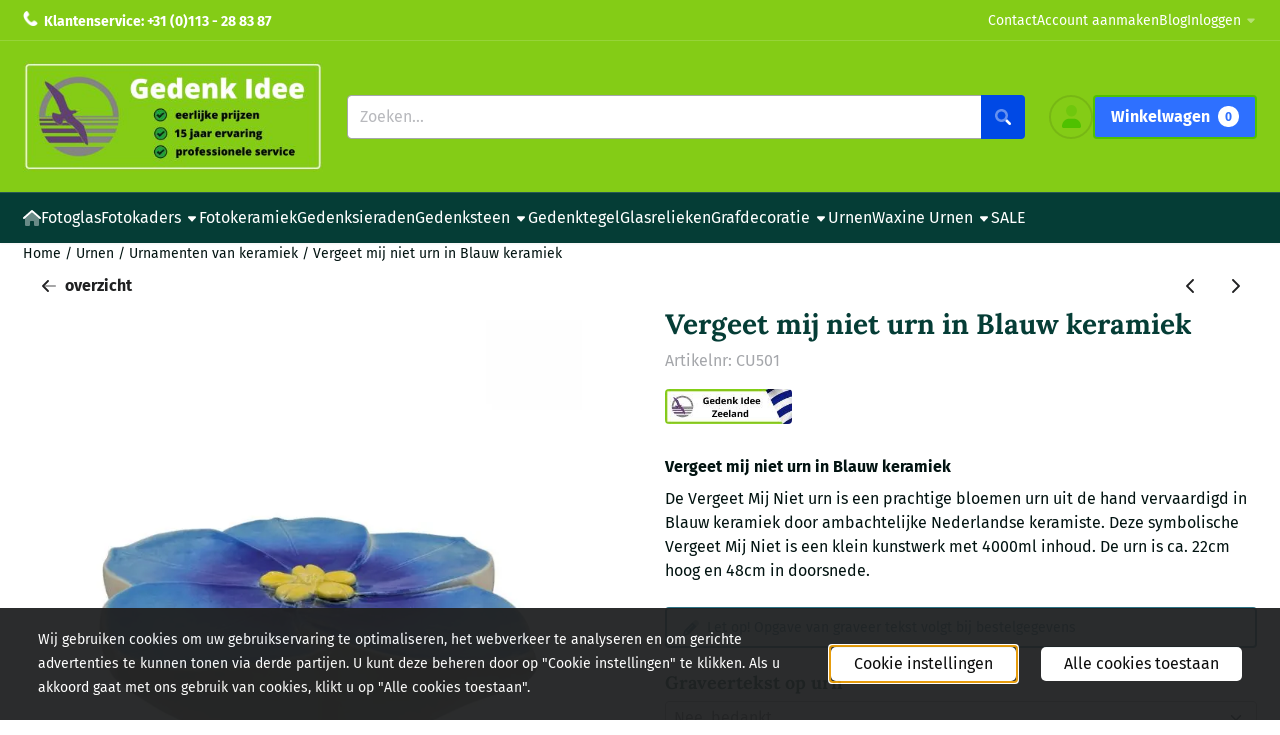

--- FILE ---
content_type: text/html; charset=UTF-8
request_url: https://www.gedenkidee.nl/urnen/urnamenten-van-keramiek-in-natuurlijke-vormen/vergeet-mij-niet-urn-in-blauw-keramiek
body_size: 23851
content:
<!DOCTYPE html> <html lang="nl" class="no-js"> <head> <meta http-equiv="content-type" content="text/html; charset=utf-8"/> <meta name="description" content="Handgemaakte urn in Blauw keramiek, deze Vergeet Mij Niet is een prachtig kunstwerk met 4000ml inhoud voor crematie-as. De urn is op hoge temperatuur gebakken en daardoor geschikt voor plaatsing buitenshuis, een urnenmuur of columbarium. De bloemen urn is rond 22cm en geschikt voor 4 liter crematie-as."/> <meta name="robots" content="index,follow"> <meta name="viewport" content="width=device-width, initial-scale=1, user-scalable=yes, maximum-scale=5" /> <meta name="google-site-verification" content="bo8UrZSNPGF5K3_SGEm_sfT4ECgojznEZu8h0X9yzS0"/> <title>Vergeet Mij Niet urnament in blauw keramiek voor buitenshuis</title> <base href="https://www.gedenkidee.nl/"/> <link rel="dns-prefetch" href="https://fonts.gstatic.com/"> <link rel="dns-prefetch" href="https://cdn.shoptrader.com/"> <link rel="dns-prefetch" href="https://connect.facebook.net/"> <link rel="icon" href="https://www.gedenkidee.nl/images/faviconimages/favicon-16x16.png" type="image/x-icon"> <link rel="shortcut icon" type="image/x-icon" href="https://www.gedenkidee.nl/images/faviconimages/favicon-16x16.png"/> <link rel="canonical" href="https://www.gedenkidee.nl/urnen/urnamenten-van-keramiek-in-natuurlijke-vormen/vergeet-mij-niet-urn-in-blauw-keramiek"/> <script>
        window.translations = {
                        PRODUCT_CARD_ARIA_LABEL: 'Product: ',
            PRODUCT_PRIJS_ARIA_LABEL: 'Prijs: ',
                        SHOPPING_CART_BUTTON_ARIA_LABEL_1: 'Voeg ',
            SHOPPING_CART_BUTTON_ARIA_LABEL_2: ' toe aan winkelwagen',
            PRODUCT_PRIJS_KORTING_ARIA_LABEL_1: 'Van ',
            PRODUCT_PRIJS_KORTING_ARIA_LABEL_2: ' voor ',
                        SHOPPINGCART_ARIA_LIVE_QUANTITY_UPDATE_MESSAGE_BEGIN: 'Aantal van',
            SHOPPINGCART_ARIA_LIVE_QUANTITY_INCREASE_MESSAGE: 'is verhoogd naar',
            SHOPPINGCART_ARIA_LIVE_QUANTITY_DECREASE_MESSAGE: 'is verlaagd naar',
            SHOPPINGCART_ARIA_LIVE_DELETE_PRODUCT_MESSAGE: 'is verwijderd uit de winkelwagen.',
            SHOPPINGCART_ARIA_LIVE_QUANTITY_REFRESH_MESSAGE: 'is bijgewerkt naar'
        };
    </script> <style>
            @font-face{font-display:swap;font-family:'Fira Sans';font-style:normal;font-weight:400;src:url(https://fonts.gstatic.com/s/firasans/v18/va9E4kDNxMZdWfMOD5VvmojLeTY.woff2) format('woff2');unicode-range:U+0460-052F,U+1C80-1C8A,U+20B4,U+2DE0-2DFF,U+A640-A69F,U+FE2E-FE2F}@font-face{font-display:swap;font-family:'Fira Sans';font-style:normal;font-weight:400;src:url(https://fonts.gstatic.com/s/firasans/v18/va9E4kDNxMZdWfMOD5Vvk4jLeTY.woff2) format('woff2');unicode-range:U+0301,U+0400-045F,U+0490-0491,U+04B0-04B1,U+2116}@font-face{font-display:swap;font-family:'Fira Sans';font-style:normal;font-weight:400;src:url(https://fonts.gstatic.com/s/firasans/v18/va9E4kDNxMZdWfMOD5Vvm4jLeTY.woff2) format('woff2');unicode-range:U+1F00-1FFF}@font-face{font-display:swap;font-family:'Fira Sans';font-style:normal;font-weight:400;src:url(https://fonts.gstatic.com/s/firasans/v18/va9E4kDNxMZdWfMOD5VvlIjLeTY.woff2) format('woff2');unicode-range:U+0370-0377,U+037A-037F,U+0384-038A,U+038C,U+038E-03A1,U+03A3-03FF}@font-face{font-display:swap;font-family:'Fira Sans';font-style:normal;font-weight:400;src:url(https://fonts.gstatic.com/s/firasans/v18/va9E4kDNxMZdWfMOD5VvmIjLeTY.woff2) format('woff2');unicode-range:U+0102-0103,U+0110-0111,U+0128-0129,U+0168-0169,U+01A0-01A1,U+01AF-01B0,U+0300-0301,U+0303-0304,U+0308-0309,U+0323,U+0329,U+1EA0-1EF9,U+20AB}@font-face{font-display:swap;font-family:'Fira Sans';font-style:normal;font-weight:400;src:url(https://fonts.gstatic.com/s/firasans/v18/va9E4kDNxMZdWfMOD5VvmYjLeTY.woff2) format('woff2');unicode-range:U+0100-02BA,U+02BD-02C5,U+02C7-02CC,U+02CE-02D7,U+02DD-02FF,U+0304,U+0308,U+0329,U+1D00-1DBF,U+1E00-1E9F,U+1EF2-1EFF,U+2020,U+20A0-20AB,U+20AD-20C0,U+2113,U+2C60-2C7F,U+A720-A7FF}@font-face{font-display:swap;font-family:'Fira Sans';font-style:normal;font-weight:400;src:url(https://fonts.gstatic.com/s/firasans/v18/va9E4kDNxMZdWfMOD5Vvl4jL.woff2) format('woff2');unicode-range:U+0000-00FF,U+0131,U+0152-0153,U+02BB-02BC,U+02C6,U+02DA,U+02DC,U+0304,U+0308,U+0329,U+2000-206F,U+20AC,U+2122,U+2191,U+2193,U+2212,U+2215,U+FEFF,U+FFFD}@font-face{font-display:swap;font-family:'Fira Sans';font-style:normal;font-weight:700;src:url(https://fonts.gstatic.com/s/firasans/v18/va9B4kDNxMZdWfMOD5VnLK3eSxf6TF0.woff2) format('woff2');unicode-range:U+0460-052F,U+1C80-1C8A,U+20B4,U+2DE0-2DFF,U+A640-A69F,U+FE2E-FE2F}@font-face{font-display:swap;font-family:'Fira Sans';font-style:normal;font-weight:700;src:url(https://fonts.gstatic.com/s/firasans/v18/va9B4kDNxMZdWfMOD5VnLK3eQhf6TF0.woff2) format('woff2');unicode-range:U+0301,U+0400-045F,U+0490-0491,U+04B0-04B1,U+2116}@font-face{font-display:swap;font-family:'Fira Sans';font-style:normal;font-weight:700;src:url(https://fonts.gstatic.com/s/firasans/v18/va9B4kDNxMZdWfMOD5VnLK3eShf6TF0.woff2) format('woff2');unicode-range:U+1F00-1FFF}@font-face{font-display:swap;font-family:'Fira Sans';font-style:normal;font-weight:700;src:url(https://fonts.gstatic.com/s/firasans/v18/va9B4kDNxMZdWfMOD5VnLK3eRRf6TF0.woff2) format('woff2');unicode-range:U+0370-0377,U+037A-037F,U+0384-038A,U+038C,U+038E-03A1,U+03A3-03FF}@font-face{font-display:swap;font-family:'Fira Sans';font-style:normal;font-weight:700;src:url(https://fonts.gstatic.com/s/firasans/v18/va9B4kDNxMZdWfMOD5VnLK3eSRf6TF0.woff2) format('woff2');unicode-range:U+0102-0103,U+0110-0111,U+0128-0129,U+0168-0169,U+01A0-01A1,U+01AF-01B0,U+0300-0301,U+0303-0304,U+0308-0309,U+0323,U+0329,U+1EA0-1EF9,U+20AB}@font-face{font-display:swap;font-family:'Fira Sans';font-style:normal;font-weight:700;src:url(https://fonts.gstatic.com/s/firasans/v18/va9B4kDNxMZdWfMOD5VnLK3eSBf6TF0.woff2) format('woff2');unicode-range:U+0100-02BA,U+02BD-02C5,U+02C7-02CC,U+02CE-02D7,U+02DD-02FF,U+0304,U+0308,U+0329,U+1D00-1DBF,U+1E00-1E9F,U+1EF2-1EFF,U+2020,U+20A0-20AB,U+20AD-20C0,U+2113,U+2C60-2C7F,U+A720-A7FF}@font-face{font-display:swap;font-family:'Fira Sans';font-style:normal;font-weight:700;src:url(https://fonts.gstatic.com/s/firasans/v18/va9B4kDNxMZdWfMOD5VnLK3eRhf6.woff2) format('woff2');unicode-range:U+0000-00FF,U+0131,U+0152-0153,U+02BB-02BC,U+02C6,U+02DA,U+02DC,U+0304,U+0308,U+0329,U+2000-206F,U+20AC,U+2122,U+2191,U+2193,U+2212,U+2215,U+FEFF,U+FFFD}@font-face{font-display:swap;font-family:'Lora';font-style:normal;font-weight:400;src:url(https://fonts.gstatic.com/s/lora/v37/0QI6MX1D_JOuGQbT0gvTJPa787weuxJMkq1umA.woff2) format('woff2');unicode-range:U+0460-052F,U+1C80-1C8A,U+20B4,U+2DE0-2DFF,U+A640-A69F,U+FE2E-FE2F}@font-face{font-display:swap;font-family:'Lora';font-style:normal;font-weight:400;src:url(https://fonts.gstatic.com/s/lora/v37/0QI6MX1D_JOuGQbT0gvTJPa787weuxJFkq1umA.woff2) format('woff2');unicode-range:U+0301,U+0400-045F,U+0490-0491,U+04B0-04B1,U+2116}@font-face{font-display:swap;font-family:'Lora';font-style:normal;font-weight:400;src:url(https://fonts.gstatic.com/s/lora/v37/0QI6MX1D_JOuGQbT0gvTJPa787weuxI9kq1umA.woff2) format('woff2');unicode-range:U+0302-0303,U+0305,U+0307-0308,U+0310,U+0312,U+0315,U+031A,U+0326-0327,U+032C,U+032F-0330,U+0332-0333,U+0338,U+033A,U+0346,U+034D,U+0391-03A1,U+03A3-03A9,U+03B1-03C9,U+03D1,U+03D5-03D6,U+03F0-03F1,U+03F4-03F5,U+2016-2017,U+2034-2038,U+203C,U+2040,U+2043,U+2047,U+2050,U+2057,U+205F,U+2070-2071,U+2074-208E,U+2090-209C,U+20D0-20DC,U+20E1,U+20E5-20EF,U+2100-2112,U+2114-2115,U+2117-2121,U+2123-214F,U+2190,U+2192,U+2194-21AE,U+21B0-21E5,U+21F1-21F2,U+21F4-2211,U+2213-2214,U+2216-22FF,U+2308-230B,U+2310,U+2319,U+231C-2321,U+2336-237A,U+237C,U+2395,U+239B-23B7,U+23D0,U+23DC-23E1,U+2474-2475,U+25AF,U+25B3,U+25B7,U+25BD,U+25C1,U+25CA,U+25CC,U+25FB,U+266D-266F,U+27C0-27FF,U+2900-2AFF,U+2B0E-2B11,U+2B30-2B4C,U+2BFE,U+3030,U+FF5B,U+FF5D,U+1D400-1D7FF,U+1EE00-1EEFF}@font-face{font-display:swap;font-family:'Lora';font-style:normal;font-weight:400;src:url(https://fonts.gstatic.com/s/lora/v37/0QI6MX1D_JOuGQbT0gvTJPa787weuxIvkq1umA.woff2) format('woff2');unicode-range:U+0001-000C,U+000E-001F,U+007F-009F,U+20DD-20E0,U+20E2-20E4,U+2150-218F,U+2190,U+2192,U+2194-2199,U+21AF,U+21E6-21F0,U+21F3,U+2218-2219,U+2299,U+22C4-22C6,U+2300-243F,U+2440-244A,U+2460-24FF,U+25A0-27BF,U+2800-28FF,U+2921-2922,U+2981,U+29BF,U+29EB,U+2B00-2BFF,U+4DC0-4DFF,U+FFF9-FFFB,U+10140-1018E,U+10190-1019C,U+101A0,U+101D0-101FD,U+102E0-102FB,U+10E60-10E7E,U+1D2C0-1D2D3,U+1D2E0-1D37F,U+1F000-1F0FF,U+1F100-1F1AD,U+1F1E6-1F1FF,U+1F30D-1F30F,U+1F315,U+1F31C,U+1F31E,U+1F320-1F32C,U+1F336,U+1F378,U+1F37D,U+1F382,U+1F393-1F39F,U+1F3A7-1F3A8,U+1F3AC-1F3AF,U+1F3C2,U+1F3C4-1F3C6,U+1F3CA-1F3CE,U+1F3D4-1F3E0,U+1F3ED,U+1F3F1-1F3F3,U+1F3F5-1F3F7,U+1F408,U+1F415,U+1F41F,U+1F426,U+1F43F,U+1F441-1F442,U+1F444,U+1F446-1F449,U+1F44C-1F44E,U+1F453,U+1F46A,U+1F47D,U+1F4A3,U+1F4B0,U+1F4B3,U+1F4B9,U+1F4BB,U+1F4BF,U+1F4C8-1F4CB,U+1F4D6,U+1F4DA,U+1F4DF,U+1F4E3-1F4E6,U+1F4EA-1F4ED,U+1F4F7,U+1F4F9-1F4FB,U+1F4FD-1F4FE,U+1F503,U+1F507-1F50B,U+1F50D,U+1F512-1F513,U+1F53E-1F54A,U+1F54F-1F5FA,U+1F610,U+1F650-1F67F,U+1F687,U+1F68D,U+1F691,U+1F694,U+1F698,U+1F6AD,U+1F6B2,U+1F6B9-1F6BA,U+1F6BC,U+1F6C6-1F6CF,U+1F6D3-1F6D7,U+1F6E0-1F6EA,U+1F6F0-1F6F3,U+1F6F7-1F6FC,U+1F700-1F7FF,U+1F800-1F80B,U+1F810-1F847,U+1F850-1F859,U+1F860-1F887,U+1F890-1F8AD,U+1F8B0-1F8BB,U+1F8C0-1F8C1,U+1F900-1F90B,U+1F93B,U+1F946,U+1F984,U+1F996,U+1F9E9,U+1FA00-1FA6F,U+1FA70-1FA7C,U+1FA80-1FA89,U+1FA8F-1FAC6,U+1FACE-1FADC,U+1FADF-1FAE9,U+1FAF0-1FAF8,U+1FB00-1FBFF}@font-face{font-display:swap;font-family:'Lora';font-style:normal;font-weight:400;src:url(https://fonts.gstatic.com/s/lora/v37/0QI6MX1D_JOuGQbT0gvTJPa787weuxJOkq1umA.woff2) format('woff2');unicode-range:U+0102-0103,U+0110-0111,U+0128-0129,U+0168-0169,U+01A0-01A1,U+01AF-01B0,U+0300-0301,U+0303-0304,U+0308-0309,U+0323,U+0329,U+1EA0-1EF9,U+20AB}@font-face{font-display:swap;font-family:'Lora';font-style:normal;font-weight:400;src:url(https://fonts.gstatic.com/s/lora/v37/0QI6MX1D_JOuGQbT0gvTJPa787weuxJPkq1umA.woff2) format('woff2');unicode-range:U+0100-02BA,U+02BD-02C5,U+02C7-02CC,U+02CE-02D7,U+02DD-02FF,U+0304,U+0308,U+0329,U+1D00-1DBF,U+1E00-1E9F,U+1EF2-1EFF,U+2020,U+20A0-20AB,U+20AD-20C0,U+2113,U+2C60-2C7F,U+A720-A7FF}@font-face{font-display:swap;font-family:'Lora';font-style:normal;font-weight:400;src:url(https://fonts.gstatic.com/s/lora/v37/0QI6MX1D_JOuGQbT0gvTJPa787weuxJBkq0.woff2) format('woff2');unicode-range:U+0000-00FF,U+0131,U+0152-0153,U+02BB-02BC,U+02C6,U+02DA,U+02DC,U+0304,U+0308,U+0329,U+2000-206F,U+20AC,U+2122,U+2191,U+2193,U+2212,U+2215,U+FEFF,U+FFFD}@font-face{font-display:swap;font-family:'Lora';font-style:normal;font-weight:700;src:url(https://fonts.gstatic.com/s/lora/v37/0QI6MX1D_JOuGQbT0gvTJPa787z5vBJMkq1umA.woff2) format('woff2');unicode-range:U+0460-052F,U+1C80-1C8A,U+20B4,U+2DE0-2DFF,U+A640-A69F,U+FE2E-FE2F}@font-face{font-display:swap;font-family:'Lora';font-style:normal;font-weight:700;src:url(https://fonts.gstatic.com/s/lora/v37/0QI6MX1D_JOuGQbT0gvTJPa787z5vBJFkq1umA.woff2) format('woff2');unicode-range:U+0301,U+0400-045F,U+0490-0491,U+04B0-04B1,U+2116}@font-face{font-display:swap;font-family:'Lora';font-style:normal;font-weight:700;src:url(https://fonts.gstatic.com/s/lora/v37/0QI6MX1D_JOuGQbT0gvTJPa787z5vBI9kq1umA.woff2) format('woff2');unicode-range:U+0302-0303,U+0305,U+0307-0308,U+0310,U+0312,U+0315,U+031A,U+0326-0327,U+032C,U+032F-0330,U+0332-0333,U+0338,U+033A,U+0346,U+034D,U+0391-03A1,U+03A3-03A9,U+03B1-03C9,U+03D1,U+03D5-03D6,U+03F0-03F1,U+03F4-03F5,U+2016-2017,U+2034-2038,U+203C,U+2040,U+2043,U+2047,U+2050,U+2057,U+205F,U+2070-2071,U+2074-208E,U+2090-209C,U+20D0-20DC,U+20E1,U+20E5-20EF,U+2100-2112,U+2114-2115,U+2117-2121,U+2123-214F,U+2190,U+2192,U+2194-21AE,U+21B0-21E5,U+21F1-21F2,U+21F4-2211,U+2213-2214,U+2216-22FF,U+2308-230B,U+2310,U+2319,U+231C-2321,U+2336-237A,U+237C,U+2395,U+239B-23B7,U+23D0,U+23DC-23E1,U+2474-2475,U+25AF,U+25B3,U+25B7,U+25BD,U+25C1,U+25CA,U+25CC,U+25FB,U+266D-266F,U+27C0-27FF,U+2900-2AFF,U+2B0E-2B11,U+2B30-2B4C,U+2BFE,U+3030,U+FF5B,U+FF5D,U+1D400-1D7FF,U+1EE00-1EEFF}@font-face{font-display:swap;font-family:'Lora';font-style:normal;font-weight:700;src:url(https://fonts.gstatic.com/s/lora/v37/0QI6MX1D_JOuGQbT0gvTJPa787z5vBIvkq1umA.woff2) format('woff2');unicode-range:U+0001-000C,U+000E-001F,U+007F-009F,U+20DD-20E0,U+20E2-20E4,U+2150-218F,U+2190,U+2192,U+2194-2199,U+21AF,U+21E6-21F0,U+21F3,U+2218-2219,U+2299,U+22C4-22C6,U+2300-243F,U+2440-244A,U+2460-24FF,U+25A0-27BF,U+2800-28FF,U+2921-2922,U+2981,U+29BF,U+29EB,U+2B00-2BFF,U+4DC0-4DFF,U+FFF9-FFFB,U+10140-1018E,U+10190-1019C,U+101A0,U+101D0-101FD,U+102E0-102FB,U+10E60-10E7E,U+1D2C0-1D2D3,U+1D2E0-1D37F,U+1F000-1F0FF,U+1F100-1F1AD,U+1F1E6-1F1FF,U+1F30D-1F30F,U+1F315,U+1F31C,U+1F31E,U+1F320-1F32C,U+1F336,U+1F378,U+1F37D,U+1F382,U+1F393-1F39F,U+1F3A7-1F3A8,U+1F3AC-1F3AF,U+1F3C2,U+1F3C4-1F3C6,U+1F3CA-1F3CE,U+1F3D4-1F3E0,U+1F3ED,U+1F3F1-1F3F3,U+1F3F5-1F3F7,U+1F408,U+1F415,U+1F41F,U+1F426,U+1F43F,U+1F441-1F442,U+1F444,U+1F446-1F449,U+1F44C-1F44E,U+1F453,U+1F46A,U+1F47D,U+1F4A3,U+1F4B0,U+1F4B3,U+1F4B9,U+1F4BB,U+1F4BF,U+1F4C8-1F4CB,U+1F4D6,U+1F4DA,U+1F4DF,U+1F4E3-1F4E6,U+1F4EA-1F4ED,U+1F4F7,U+1F4F9-1F4FB,U+1F4FD-1F4FE,U+1F503,U+1F507-1F50B,U+1F50D,U+1F512-1F513,U+1F53E-1F54A,U+1F54F-1F5FA,U+1F610,U+1F650-1F67F,U+1F687,U+1F68D,U+1F691,U+1F694,U+1F698,U+1F6AD,U+1F6B2,U+1F6B9-1F6BA,U+1F6BC,U+1F6C6-1F6CF,U+1F6D3-1F6D7,U+1F6E0-1F6EA,U+1F6F0-1F6F3,U+1F6F7-1F6FC,U+1F700-1F7FF,U+1F800-1F80B,U+1F810-1F847,U+1F850-1F859,U+1F860-1F887,U+1F890-1F8AD,U+1F8B0-1F8BB,U+1F8C0-1F8C1,U+1F900-1F90B,U+1F93B,U+1F946,U+1F984,U+1F996,U+1F9E9,U+1FA00-1FA6F,U+1FA70-1FA7C,U+1FA80-1FA89,U+1FA8F-1FAC6,U+1FACE-1FADC,U+1FADF-1FAE9,U+1FAF0-1FAF8,U+1FB00-1FBFF}@font-face{font-display:swap;font-family:'Lora';font-style:normal;font-weight:700;src:url(https://fonts.gstatic.com/s/lora/v37/0QI6MX1D_JOuGQbT0gvTJPa787z5vBJOkq1umA.woff2) format('woff2');unicode-range:U+0102-0103,U+0110-0111,U+0128-0129,U+0168-0169,U+01A0-01A1,U+01AF-01B0,U+0300-0301,U+0303-0304,U+0308-0309,U+0323,U+0329,U+1EA0-1EF9,U+20AB}@font-face{font-display:swap;font-family:'Lora';font-style:normal;font-weight:700;src:url(https://fonts.gstatic.com/s/lora/v37/0QI6MX1D_JOuGQbT0gvTJPa787z5vBJPkq1umA.woff2) format('woff2');unicode-range:U+0100-02BA,U+02BD-02C5,U+02C7-02CC,U+02CE-02D7,U+02DD-02FF,U+0304,U+0308,U+0329,U+1D00-1DBF,U+1E00-1E9F,U+1EF2-1EFF,U+2020,U+20A0-20AB,U+20AD-20C0,U+2113,U+2C60-2C7F,U+A720-A7FF}@font-face{font-display:swap;font-family:'Lora';font-style:normal;font-weight:700;src:url(https://fonts.gstatic.com/s/lora/v37/0QI6MX1D_JOuGQbT0gvTJPa787z5vBJBkq0.woff2) format('woff2');unicode-range:U+0000-00FF,U+0131,U+0152-0153,U+02BB-02BC,U+02C6,U+02DA,U+02DC,U+0304,U+0308,U+0329,U+2000-206F,U+20AC,U+2122,U+2191,U+2193,U+2212,U+2215,U+FEFF,U+FFFD}#owl-carousel-homepage .owl-dots .owl-dot.active span,#owl-carousel-homepage .owl-dots .owl-dot:hover span{background:##465363!important}div#slider-homepage{max-height:350px}.mega-menu{--mega-menu-column-width:275px;--mega-menu-column-spacer:2rem;--mega-menu-extra-field-spacer:var(--mega-menu-column-spacer);--mega-menu-extra-field-width:275px;--mega-menu-heading-color:var(--grey-900);--mega-menu-heading-color-hover:var(--grey-900);--mega-menu-link-color:var(--grey-700);--mega-menu-link-color-hover:var(--grey-700);--mega-menu-extra-field-color:var(--grey-700);justify-content:space-between;gap:var(--mega-menu-extra-field-spacer);display:none;position:absolute;height:auto;z-index:var(--mega-menu-dropdown-z-index);background:#fff;box-shadow:none;transition-property:box-shadow;border-radius:var(--mega-menu-dropdown-border-radius);border:0}.mega-menu:has(.mega-menu__extra-field){--mega-menu-column-width:245px}.hasSubChilds.mega-menu,.smallMenuMaxItems.mega-menu{--mega-menu-nav-width:calc(100% - var(--mega-menu-extra-field-width) - var(--mega-menu-extra-field-spacer));left:0;width:100%;padding-block:1.5rem;padding-inline:2rem}.hasNoSubChilds:not(.smallMenuMaxItems).mega-menu{--mega-menu-nav-width:auto;--mega-menu-min-width:12rem;min-width:var(--mega-menu-min-width);width:max-content;padding-block:.5rem;padding-inline:var(--site-nav-item-padding-x)}@supports selector(:has(a,b)){.site-nav-item--level-0:has(.hasNoSubChilds:not(.smallMenuMaxItems).mega-menu){position:relative}.hasNoSubChilds:not(.smallMenuMaxItems).mega-menu{min-width:max(var(--mega-menu-min-width), 100%)}}.site-nav-item--level-0 .mega-menu.is-open,.site-nav-item--level-0:hover .mega-menu,.site-nav-item--level-0.js-hover .mega-menu{display:flex;--mega-menu-box-shadow-backdrop:-500vh 1000vh 0 1000vh rgba(0, 0, 0, .05);--mega-menu-box-shadow-border-color:var(--border-color);--mega-menu-box-shadow-border:0 1px 0 0 var(--mega-menu-box-shadow-border-color), /* bottom */
            -1px 0 0 0 var(--mega-menu-box-shadow-border-color), /* left */
            1px 0 0 0 var(--mega-menu-box-shadow-border-color);box-shadow:var(--mega-menu-box-shadow-border),var(--shadow-xl),var(--mega-menu-box-shadow-backdrop)}.hasSubChilds .mega-menu__nav,.smallMenuMaxItems .mega-menu__nav{column-gap:var(--mega-menu-column-spacer);column-width:var(--mega-menu-column-width);column-count:auto}.mega-menu__nav{width:100%}.hasSubChilds .mega-menu__list-wrapper{flex:1 0 auto;width:100%;margin-bottom:1rem;-webkit-column-break-inside:avoid;page-break-inside:avoid;break-inside:avoid}.mega-menu__list-heading,.mega-menu__list-item-link{display:block;text-overflow:ellipsis;overflow-x:hidden}@media screen and (max-width:1200px){.site-nav-item-link--level-0,.mega-menu__list-heading,.mega-menu__list-item-link{font-size:var(--text-size-sm)}}.mega-menu__list-heading:hover,.mega-menu__list-heading:focus,.mega-menu__list-item-link:hover,.mega-menu__list-item-link:focus{text-decoration:underline}.hasSubChilds .mega-menu__list-heading{font-weight:var(--font-weight-bold);color:var(--mega-menu-heading-color)}.hasSubChilds .mega-menu__list-heading:hover,.hasSubChilds .mega-menu__list-heading:focus{color:var(--mega-menu-heading-color-hover)}.hasNoSubChilds .mega-menu__list-heading,.hasNoSubChilds .mega-menu__extra-field{padding-block:.5rem}.mega-menu__list-item-link{padding-block:.25em}.hasNoSubChilds .mega-menu__list-heading,.mega-menu__list-item-link{color:var(--mega-menu-link-color)}.hasNoSubChilds .mega-menu__list-heading:hover,.hasNoSubChilds .mega-menu__list-heading:focus,.mega-menu__list-item-link:hover,.mega-menu__list-item-link:focus{color:var(--mega-menu-link-color-hover)}.mega-menu__btn{--btn-font-weight:var(--font-weight-normal);margin-top:.25rem}.mega-menu__extra-field{color:var(--mega-menu-extra-field-color)}.mega-menu__extra-field img{max-width:100%;height:auto}.mega-menu__extra-field--has-category-image{display:flex}.mega-menu__category-image{margin:auto}
        </style> <link rel="stylesheet" href="/themes/4000/css/abstracts/_print.css" media="print" crossorigin> <link rel="stylesheet" href="/themes/4000/css/abstracts/_variables_new.css?v=130.29461854403643751653" crossorigin> <link rel="stylesheet" href="/images/css/stApp-4000.css?v=130.29461854403643751653" crossorigin> <link rel="stylesheet" href="/themes/4000/css/stProduct-4000.css?v=130.29461854403643751653" crossorigin> <link rel="stylesheet" href="/themes/4000/css/homepagebuilder.css.signalize?controller=product&pageId=4173&v=130.29461854403643751653" crossorigin> <link rel="stylesheet" href="/themes/4000/css/icomoon.css?v=130.29461854403643751653" media="print" onload="this.media='all'" crossorigin><meta name="twitter:card" content="summary" /> <meta name="twitter:title" content="Vergeet Mij Niet urnament in blauw keramiek voor buitenshuis" /> <meta name="twitter:description" content="Handgemaakte urn in Blauw keramiek, deze Vergeet Mij Niet is een prachtig kunstwerk met 4000ml inhoud voor crematie-as. De urn is op hoge temperatuur gebakken en daardoor geschikt voor plaatsing buitenshuis, een urnenmuur of columbarium. De bloemen urn is rond 22cm en geschikt voor 4 liter crematie-as." /> <meta name="twitter:image" content="https://www.gedenkidee.nl/images/productimages/big/vergeet-mij-niet-urn-in-blauw-keramiek.webp" /> <meta name="twitter:url" content="https://www.gedenkidee.nl/urnen/urnamenten-van-keramiek-in-natuurlijke-vormen/vergeet-mij-niet-urn-in-blauw-keramiek" /> <script type="application/ld+json">{
    "@context": "http://schema.org",
    "@type": "Product",
    "name": "Vergeet mij niet urn in Blauw keramiek",
    "mpn": "",
    "sku": "",
    "image": "https://www.gedenkidee.nl/images/productimages/big/vergeet-mij-niet-urn-in-blauw-keramiek.jpg",
    "description": "Vergeet Mij Niet urnament in Blauw keramiek.Onze keramische urnamenten worden in onze eigen pottenbakkerij met de hand vervaardigd uit klei. Op de draaischijf of vanuit een basis mal wordt de urn in model gebracht en met de hand afgewerkt. Vervolgens wordt deze drie weken te drogen gezet en geglazuurd in de kleuren naar keuze. De urn wordt op zeer hoge temperatuur (1.250 \u00b0C) gebakken, waardoor deze gedurende het hele jaar buiten kan staan.Een persoonlijke tekst op deze urnHet plaatsen van een tekst is mogelijk op de urnen, bijvoorbeeld een naam met datum, een koosnaam of een illustratie.&nbsp;1) Tekst wordt geplaatst d.m.v. zeefdruk, prijsindicatie per tekstregel:&nbsp;49 Euro2)&nbsp;Tekstkleuren in lichtgrijs, donkergrijs, zwart of blauw.3) De tekst verdiept aanbrengen met zandstralen met ingekleurde letters is ook mogelijk, dit is echter een duurdere bewerking, de prijscalculatie gaat hierbij per leesteken.Voor een prijsopgaaf waarderen wij uw opgaaf van de gewenste tekst.4)&nbsp;Let op! Opgave van graveer tekst volgt bij bestelgegevens.Onze keramiste heeft&nbsp;een aantal speciale lettertypes uitgekozen, waarvan zij weten dat ze de urn een perfecte uitstraling geven, vari\u00ebrend van standaard tot sierlijk of modern.Deze lettertypen zijn weergegeven op het tabblad&nbsp;Extra informatie.Bij plaatsing buitenshuis adviseren wij een urnenzuil of grondplaat.D E T A I L SformaatH=22cminhoud4000mlmateriaalkeramiekkleurlicht- en donker blauw",
    "offers": {
        "@type": "Offer",
        "price": "1199.00",
        "priceCurrency": "EUR",
        "url": "https://www.gedenkidee.nl/urnen/urnamenten-van-keramiek-in-natuurlijke-vormen/vergeet-mij-niet-urn-in-blauw-keramiek",
        "availability": "https://schema.org/InStock"
    },
    "brand": {
        "@type": "Brand",
        "name": "Gedenk Idee bv"
    }
}</script>
</head> <body id="st_product" class="urnen urnamenten-van-keramiek-in-natuurlijke-vormen vergeet-mij-niet-urn-in-blauw-keramiek not-logged-in "> <a href="#main-content" class="skip-link_btn btn btn-dark">Ga naar hoofdinhoud</a> <a name="body-top"></a> <div class="page_placeholder_layover" id="page_placeholder_layover"> <img src="opc_loader.png" class="opc_loader" alt="" role="presentation"/> </div> <div id="cookieAriaLiveRegion" class="sr-only" aria-live="polite" aria-atomic="true"> <p id="cookieAriaLiveMessage">Cookievoorkeuren zijn momenteel gesloten.</p> </div><aside class="topmenu" aria-label="Topmenu"> <div class="bs-container d-flex" style="height:100%;"> <div class="topmenu-inner" id="menu_top"> <div class="topmenu-inner-col"> <div id="menu_top_content" class="topmenu-content"> <p><img class="image_resized" style="width:15px;" src="https://www.gedenkidee.nl/images/phone-68-xxl.png" alt=""><strong> &nbsp;Klantenservice: +31 (0)113 - 28 83 87</strong></p> </div> </div> <nav class="topmenu-inner-col" aria-label="Topmenu navigatie"> <ul class="topmenu-nav"> <li class="topmenu-nav-item topmenu-nav-item-1"><a href="https://www.gedenkidee.nl/contact/" target="_self">Contact</a></li> <li class="topmenu-nav-item topmenu-nav-item-2"><a href="https://www.gedenkidee.nl/create_account.php" target="_self">Account aanmaken</a></li> <li class="topmenu-nav-item topmenu-nav-item-3"><a href="https://www.gedenkidee.nl/blog/" target="_self">Blog</a></li> </ul> <ul class="topmenu_login-box"> <li class="login-button"> <button href="https://www.gedenkidee.nl/login.php" id="login-toggle" aria-haspopup="true" aria-controls="login-form" aria-expanded="false" class="loggedin btn-topmenu">
                Inloggen<span class="st-icon st-icon-style-duotone st-icon-caret-down"> <svg xmlns="http://www.w3.org/2000/svg" viewBox="0 0 320 512"> <path class="fa-secondary" d="M310.6 246.6l-127.1 128C176.4 380.9 168.2 384 160 384s-16.38-3.125-22.63-9.375l-127.1-128C.2244 237.5-2.516 223.7 2.438 211.8S19.07 192 32 192h255.1c12.94 0 24.62 7.781 29.58 19.75S319.8 237.5 310.6 246.6z"/> </svg> </span> </button> <div id="login-bar" class="dropdown-menu" role="form" aria-labelledby="login-toggle" hidden> <form name="login-bar" action="https://www.gedenkidee.nl/login.php?action=process" method="post" enctype="application/x-www-form-urlencoded" autocomplete="off"> <input type="hidden" name="form_name" value="login-bar"> <div id="login-bar-email-adress"> <label for="loginBarEmail">E-mailadres:</label> <input type="email" name="email_address" class="form-control" id="loginBarEmail" autocomplete="username email"> </div> <div id="login-bar-password"> <label for="loginbarPassword">Wachtwoord</label> <input type="password" name="password" class="form-control" id="loginbarPassword" autocomplete="current-password"> </div> <div class="login-bar-submit"> <button type="submit" class="configuration_btn configuration_button configuration_button_general has_icon_left"> <span class="st-icon st-icon-style-duotone st-icon-user"> <svg xmlns="http://www.w3.org/2000/svg" viewBox="0 0 448 512"> <path class="fa-primary" d="M274.7 304H173.3C77.61 304 0 381.6 0 477.3c0 19.14 15.52 34.67 34.66 34.67h378.7C432.5 512 448 496.5 448 477.3C448 381.6 370.4 304 274.7 304z"/><path class="fa-secondary" d="M352 128c0 70.69-57.3 128-128 128C153.3 256 96 198.7 96 128s57.31-128 128-128C294.7 0 352 57.31 352 128z"/> </svg> </span> <span class="button">Inloggen</span> </button> </div> <div id="login-bar-password-forgotten"> <a href="https://www.gedenkidee.nl/password_forgotten.php" class="user_pass_forgotten text-decoration-underline">Wachtwoord vergeten?</a> </div> <div id="login-bar-create-account"> <a href="https://www.gedenkidee.nl/create_account.php" class="user_create_account text-decoration-underline">Account aanmaken</a> </div> </form> </div> </li> </ul> </nav> </div> </div> </aside><header class="site-header site-header-large site-header-large-logo-left" role="banner" aria-label="Website header"> <div class="bs-container"> <div class="site-header-inner row align-items-center justify-content-between"> <div class="col-auto col-logo d-flex align-items-center"> <a class="header-logo | d-flex justify-content-center align-items-center" style="height:100%;" href="https://www.gedenkidee.nl/" > <img data-use-webp='no' fetchpriority='high' width='405' height='150' alt='gedenkidee.nl Startpagina' style=' box-sizing:content-box;
            max-height:120px;
            max-width:300px;
            padding-top:20px;
            padding-bottom:20px;' class='header-logo-image' src='/images/shoplogoimages/gedenkidee-top-logo-15-jaar-.jpg' onerror='this.onerror=null; this.src="/images/placeholders/image_missing_vierkant.png";'> </a> </div> <div class="col"> <div class="site-header-searchbar"> <form name="advanced_search" action="https://www.gedenkidee.nl/advanced_search_result.php" method="get" enctype="application/x-www-form-urlencoded"> <input type="hidden" name="form_name" value="advanced_search"> <label for="search" class="sr-only">Zoeken</label> <div class="input-group"> <input type="hidden" name="search_in_description" value="1"> <input type="hidden" name="Beschrijving" value="1"> <input type="hidden" name="Artikelnaam" value=true> <input type="hidden" name="Ean" value="0"> <input type="hidden" name="Sku" value="0"> <input type="hidden" name="Artikelnummer" value="1"> <input type="hidden" name="Tag" value="1"> <input type="hidden" name="inc_subcat" value="1"> <input name="keywords" type="search" value="" placeholder="Zoeken..." class="form-control form-control-visually-first" id="search"/> <button class="btn btn-icon btn-secondary" type="submit"> <span class="st-icon st-icon-style-duotone st-icon-magnifying-glass"> <svg xmlns="http://www.w3.org/2000/svg" viewBox="0 0 512 512"> <path class="fa-primary" d="M500.3 443.7l-119.7-119.7c-15.03 22.3-34.26 41.54-56.57 56.57l119.7 119.7c15.62 15.62 40.95 15.62 56.57 0C515.9 484.7 515.9 459.3 500.3 443.7z"/><path class="fa-secondary" d="M207.1 0C93.12 0-.0002 93.13-.0002 208S93.12 416 207.1 416s208-93.13 208-208S322.9 0 207.1 0zM207.1 336c-70.58 0-128-57.42-128-128c0-70.58 57.42-128 128-128s128 57.42 128 128C335.1 278.6 278.6 336 207.1 336z"/> </svg> </span> </button> </div> </form> <div class="overlay-searchbar"></div> </div> </div> <div class="col-auto d-flex justify-content-end"> <nav class="site-header-nav d-flex" aria-label="Gebruikersnavigatie"> <a href="https://www.gedenkidee.nl/login.php" role="button" class="site-header-nav-item  " aria-label="Inloggen"> <span class="st-icon st-icon-style-duotone st-icon-user"> <svg xmlns="http://www.w3.org/2000/svg" viewBox="0 0 448 512"> <path class="fa-primary" d="M274.7 304H173.3C77.61 304 0 381.6 0 477.3c0 19.14 15.52 34.67 34.66 34.67h378.7C432.5 512 448 496.5 448 477.3C448 381.6 370.4 304 274.7 304z"/><path class="fa-secondary" d="M352 128c0 70.69-57.3 128-128 128C153.3 256 96 198.7 96 128s57.31-128 128-128C294.7 0 352 57.31 352 128z"/> </svg> </span> </a> <div class="site-header-basket-wrapper basket_wrapper"> <div class="site-header-basket-button cart_content"> <a href="https://www.gedenkidee.nl/shopping_cart.php" role="button" id="basket-toggle" class="btn basket-button" aria-controls="floating-basket" aria-expanded="false" aria-label="Winkelwagen bekijken, 0 items" aria-haspopup="true"> <span class="shopping_cart_text">
                            Winkelwagen
                        </span> <span class="quantity" data-bind="text: cartCount"></span> </a> </div> <div class="floating_basket_wrapper dropdown-menu" id="floating-basket" aria-label="Winkelwagen overzicht" hidden> <div class="basket_content"> <a href="https://www.gedenkidee.nl/shopping_cart.php" id="skip-to-checkout">Sla productlijst over en ga naar afrekenen</a> <table data-bind="visible: cartTable().length > 0" role="table" aria-label="Producten in winkelwagen"> <tbody data-bind="foreach: cartTable" role="rowgroup"> <tr role="row" data-bind="attr: { 'aria-labelledby': 'product-name-' + product_id(), 'aria-describedby': 'product-quantity-' + product_id() + ' product-price-' + product_id() }"> <td role="cell" class="product_image_cell"> <div class="product_image"> <img data-bind="attr: { src: image(), alt: name }"> </div> </td> <td role="cell" class="product_name_cell"> <p data-bind="attr: { 'id': 'product-name-' + product_id() }"><span data-bind="attr: { 'id': 'product-quantity-' + product_id() }, text: quantity"></span> x <a data-bind="attr: { href: url, 'aria-describedby': 'product-quantity-' + product_id() }, text: name"></a></p> <span data-bind="foreach: attributes, visible: attributes().length > 0"> <small><i>-&nbsp;<span data-bind="html: option_name() + ' ' + value_name()"></span></i></small><br> </span> <p data-bind="attr: { 'id': 'product-price-' + product_id() }, html: $root.currencyFormat.symbolLeft + stAppTools.number_format(parseFloat(total_price()) * parseFloat($root.currencyFormat.value), $root.currencyFormat.decimalPlaces, $root.currencyFormat.decimalPoint, $root.currencyFormat.thousandsPoint) + $root.currencyFormat.symbolRight"></p> </td> <td class="product_price_cell" data-bind="click: $parent.removeProduct"> <button aria-label="Verwijder dit product uit de winkelwagen" class="btn btn-transparent"> <span class="st-icon st-icon-style-duotone st-icon-trash"> <svg xmlns="http://www.w3.org/2000/svg" viewBox="0 0 448 512"> <path class="fa-primary" d="M284.2 0C296.3 0 307.4 6.848 312.8 17.69L320 32H416C433.7 32 448 46.33 448 64C448 81.67 433.7 96 416 96H32C14.33 96 0 81.67 0 64C0 46.33 14.33 32 32 32H128L135.2 17.69C140.6 6.848 151.7 0 163.8 0H284.2z"/><path class="fa-secondary" d="M32 96H416L394.6 466.8C393.1 492.2 372.1 512 346.7 512H101.3C75.87 512 54.86 492.2 53.39 466.8L32 96z"/> </svg> </span> </button> </td> </tr> </tbody> </table> <span class="shopping-cart-empty" data-bind="visible: cartTable().length == 0">
            Uw winkelwagen is leeg
        </span> </div> <div class="clear"></div> <div class="floating_basket_total clearfix"> <span class="floating_basket_total_price" data-bind="html: cartValue"></span> <a id="btn-basket-checkout" href="https://www.gedenkidee.nl/shopping_cart.php" class="configuration_btn configuration_button button configuration_button_submit has_icon_right" data-bind="visible: cartTable().length != 0" role="button"> <span class="button">Afrekenen</span> <span class="st-icon st-icon-style-duotone st-icon-arrow-right"> <svg xmlns="http://www.w3.org/2000/svg" viewBox="0 0 448 512"> <path class="fa-primary" d="M256 448c-8.188 0-16.38-3.125-22.62-9.375c-12.5-12.5-12.5-32.75 0-45.25L370.8 256l-137.4-137.4c-12.5-12.5-12.5-32.75 0-45.25s32.75-12.5 45.25 0l160 160c12.5 12.5 12.5 32.75 0 45.25l-160 160C272.4 444.9 264.2 448 256 448z"/><path class="fa-secondary" d="M338.8 288H32C14.33 288 .0016 273.7 .0016 256S14.33 224 32 224h306.8l32 32L338.8 288z"/> </svg> </span> </a> </div> </div> </div> </nav> </div> </div> </div> </header><header class="main-header-mobile" role="banner" aria-label="Website header"> <div class="header-mobile "> <div class="bs-container header-mobile-container"> <div class="header-mobile-col" style="flex:1;"> <div class="header-mobile-icon menu-icon" tabindex="0" role="button" aria-controls="mobile_menu" aria-expanded="false"> <span class="st-icon st-icon-style-duotone st-icon-bars"> <svg xmlns="http://www.w3.org/2000/svg" viewBox="0 0 448 512"> <path class="fa-primary" d="M416 128H32C14.33 128 0 113.7 0 96C0 78.33 14.33 64 32 64H416C433.7 64 448 78.33 448 96C448 113.7 433.7 128 416 128zM416 448H32C14.33 448 0 433.7 0 416C0 398.3 14.33 384 32 384H416C433.7 384 448 398.3 448 416C448 433.7 433.7 448 416 448z"/><path class="fa-secondary" d="M0 256C0 238.3 14.33 224 32 224H416C433.7 224 448 238.3 448 256C448 273.7 433.7 288 416 288H32C14.33 288 0 273.7 0 256z"/> </svg> </span></div> </div> <div class="header-mobile-col"> <div id="mobile_menu_logo" class="header-mobile-logo"> <a class="header-mobile-logo-link" href=https://www.gedenkidee.nl/> <img data-use-webp='no' width='405' height='150' fetchpriority='high' alt='gedenkidee.nl Startpagina' class='header-mobile-logo-image' src='/images/shoplogoimages/gedenkidee-top-logo-14-jaar-.webp' onerror='this.onerror=null; this.src="/images/placeholders/image_missing_vierkant.png";'> </a> </div> </div> <nav class="header-mobile-col justify-content-end" style="flex:1;" id="mobile_menu_show_quantity_JS" aria-label="Gebruikersnavigatie"> <div class="header-mobile-icon account-icon"> <a href="https://www.gedenkidee.nl/account.php"> <span class="st-icon st-icon-style-duotone st-icon-user"> <svg xmlns="http://www.w3.org/2000/svg" viewBox="0 0 448 512"> <path class="fa-primary" d="M274.7 304H173.3C77.61 304 0 381.6 0 477.3c0 19.14 15.52 34.67 34.66 34.67h378.7C432.5 512 448 496.5 448 477.3C448 381.6 370.4 304 274.7 304z"/><path class="fa-secondary" d="M352 128c0 70.69-57.3 128-128 128C153.3 256 96 198.7 96 128s57.31-128 128-128C294.7 0 352 57.31 352 128z"/> </svg> </span> </a> </div> <div class="header-mobile-icon shopping-icon"> <a href="https://www.gedenkidee.nl/shopping_cart.php"> <span class="st-icon st-icon-style-duotone st-icon-cart-shopping"> <svg xmlns="http://www.w3.org/2000/svg" viewBox="0 0 576 512"> <path class="fa-primary" d="M0 24C0 10.7 10.7 0 24 0H69.5c26.9 0 50 19.1 55 45.5l51.6 271c2.2 11.3 12.1 19.5 23.6 19.5H488c13.3 0 24 10.7 24 24s-10.7 24-24 24H199.7c-34.6 0-64.3-24.6-70.7-58.5L77.4 54.5c-.7-3.8-4-6.5-7.9-6.5H24C10.7 48 0 37.3 0 24zM128 464a48 48 0 1 1 96 0 48 48 0 1 1 -96 0zm336-48a48 48 0 1 1 0 96 48 48 0 1 1 0-96z"/><path class="fa-secondary" d="M170.7 288H459.2c32.6 0 61.1-21.8 69.5-53.3l41-152.3C576.6 57 557.4 32 531.1 32h-411c2 4.2 3.5 8.8 4.4 13.5L170.7 288z"/> </svg> </span> <span class="quantity" data-bind="text: cartCount"></span> </a> </div> </nav> </div> </div> <div id="mobile_menu_overlay" class=""></div> <nav id="mobile_menu_container" class=" " aria-label="Mobiele navigatie"> <div id="mobile_menu" class="mobile_menu" role="navigation"> <section id="mobile_menu_info" class="header-mobile-open" aria-label="Mobiele navigatie header"> <div class="bs-container header-mobile-container"> <p class="mobile-menu-header">Menu</p> <button id="mobile_menu_close" class="btn btn-transparent header-mobile-icon menu-close" aria-label="Sluit menu" type="button"> <span class="st-icon st-icon-style-duotone st-icon-xmark"> <svg xmlns="http://www.w3.org/2000/svg" viewBox="0 0 320 512"> <path class="fa-secondary" d="M310.6 361.4c12.5 12.5 12.5 32.75 0 45.25C304.4 412.9 296.2 416 288 416s-16.38-3.125-22.62-9.375L160 301.3L54.63 406.6C48.38 412.9 40.19 416 32 416S15.63 412.9 9.375 406.6c-12.5-12.5-12.5-32.75 0-45.25l105.4-105.4L9.375 150.6c-12.5-12.5-12.5-32.75 0-45.25s32.75-12.5 45.25 0L160 210.8l105.4-105.4c12.5-12.5 32.75-12.5 45.25 0s12.5 32.75 0 45.25l-105.4 105.4L310.6 361.4z"/> </svg> </span> </button> </div> </section> <section id="mobile_nav_container" aria-label="Mobiele navigatie"> <div class="header-mobile-search-inside-menu mobile-searchbox" aria-label="Zoeken in menu"> <form name="advanced_search" action="https://www.gedenkidee.nl/advanced_search_result.php" method="get" enctype="application/x-www-form-urlencoded"> <input type="hidden" name="form_name" value="advanced_search"> <label for="sqr_mobile_search" class="sr-only">Zoeken in menu</label> <div class="input-group"> <input type="hidden" name="search_in_description" value="1"> <input type="hidden" name="inc_subcat" value="1"> <input name="keywords" type="search" value="" placeholder="Zoeken..." class="form-control form-control-visually-first" id="sqr_mobile_search"/> <button class="btn btn-icon btn-secondary" type="submit" aria-label="Zoeken"> <span class="st-icon st-icon-style-duotone st-icon-magnifying-glass"> <svg xmlns="http://www.w3.org/2000/svg" viewBox="0 0 512 512"> <path class="fa-primary" d="M500.3 443.7l-119.7-119.7c-15.03 22.3-34.26 41.54-56.57 56.57l119.7 119.7c15.62 15.62 40.95 15.62 56.57 0C515.9 484.7 515.9 459.3 500.3 443.7z"/><path class="fa-secondary" d="M207.1 0C93.12 0-.0002 93.13-.0002 208S93.12 416 207.1 416s208-93.13 208-208S322.9 0 207.1 0zM207.1 336c-70.58 0-128-57.42-128-128c0-70.58 57.42-128 128-128s128 57.42 128 128C335.1 278.6 278.6 336 207.1 336z"/> </svg> </span> </button> </div> </form> </div> <div class="mobile_menu_extra_items"> </div> <nav id="categories" class="categories_box mobile_box" aria-label="Primaire navigatie"> <ul class="mobile-menu-list box_content"> <li class="menu-header parent-item" id="dmrp_0"> <a class="item" href="http://www.gedenkidee.nl">
                            Home
                        </a> </li> <li class="menu-header parent-item" id="dmm_25"> <a class="item menu-toggle" aria-expanded="false" aria-controls="submenu-cat-25" role="button" target="_self" href="https://www.gedenkidee.nl/fotoglas/">
                                Fotoglas
                            </a> </li> <li class="menu-header parent-item" id="dmm_40"> <a class="item menu-toggle" aria-expanded="false" aria-controls="submenu-cat-40" role="button" target="_self" href="https://www.gedenkidee.nl/fotokaders-met-asbuisje-of-vingerafdruk/">
                                Fotokaders
                            </a> <button class="submenu-toggle" aria-controls="submenu-cat-40" aria-expanded="false" aria-label='Toon submenu voor Fotokaders'> <span class="expand expandable-item show-chevron-right"><span class='st-icon st-icon-chevron-down fa-icon fa-icon-chevron-down'></span><span class='st-icon st-icon-chevron-right fa-icon fa-icon-chevron-right'></span></span></button><ul class="menu-content fotokaders parent-item" id="submenu-cat-40" hidden> <li class="menu-header " id="dmrp_44"> <a class="item" href="https://www.gedenkidee.nl/fotokaders-met-asbuisje-of-vingerafdruk/fotokaders-met-urn/" target="_self"> <span style="margin-left: 0px; margin-right: .5rem;"><span class='st-icon fa-icon fa-icon-caret-right'></span></span>Fotokaders met askamer      </a></li> <li class="menu-header " id="dmrp_134"> <a class="item" href="https://www.gedenkidee.nl/fotokaders-met-asbuisje-of-vingerafdruk/fotokader-quinn-met-asbuisje/" target="_self"> <span style="margin-left: 0px; margin-right: .5rem;"><span class='st-icon fa-icon fa-icon-caret-right'></span></span>Fotolijst Quinn met asbuisje      </a></li> <li class="menu-header " id="dmrp_211"> <a class="item" href="https://www.gedenkidee.nl/fotokaders-met-asbuisje-of-vingerafdruk/memorybox/" target="_self"> <span style="margin-left: 0px; margin-right: .5rem;"><span class='st-icon fa-icon fa-icon-caret-right'></span></span>Memory box met Hartendoos      </a></li> <li class="menu-header " id="dmrp_215"> <a class="item" href="https://www.gedenkidee.nl/fotokaders-met-asbuisje-of-vingerafdruk/plexiglas-hart-asbuisje-hart/" target="_self"> <span style="margin-left: 0px; margin-right: .5rem;"><span class='st-icon fa-icon fa-icon-caret-right'></span></span>Plexiglas Hart met asbuis of hartje      </a></li></ul></li> <li class="menu-header parent-item" id="dmm_158"> <a class="item menu-toggle" aria-expanded="false" aria-controls="submenu-cat-158" role="button" target="_self" href="https://www.gedenkidee.nl/fotokeramiek/">
                                Fotokeramiek
                            </a> </li> <li class="menu-header parent-item" id="dmm_43"> <a class="item menu-toggle" aria-expanded="false" aria-controls="submenu-cat-43" role="button" target="_self" href="https://www.gedenkidee.nl/gedenksieraden/">
                                Gedenksieraden
                            </a> </li> <li class="menu-header parent-item" id="dmm_157"> <a class="item menu-toggle" aria-expanded="false" aria-controls="submenu-cat-157" role="button" target="_self" href="https://www.gedenkidee.nl/gedenksteen/">
                                Gedenksteen
                            </a> <button class="submenu-toggle" aria-controls="submenu-cat-157" aria-expanded="false" aria-label='Toon submenu voor Gedenksteen'> <span class="expand expandable-item show-chevron-right"><span class='st-icon st-icon-chevron-down fa-icon fa-icon-chevron-down'></span><span class='st-icon st-icon-chevron-right fa-icon fa-icon-chevron-right'></span></span></button><ul class="menu-content gedenksteen parent-item" id="submenu-cat-157" hidden> <li class="menu-header " id="dmrp_163"> <a class="item" href="https://www.gedenkidee.nl/gedenksteen/gedenksteen-met-laser-small/" target="_self"> <span style="margin-left: 0px; margin-right: .5rem;"><span class='st-icon fa-icon fa-icon-caret-right'></span></span>Gedenksteen met Laser (small)      </a></li> <li class="menu-header " id="dmrp_164"> <a class="item" href="https://www.gedenkidee.nl/gedenksteen/gedenksteen-met-laser-large/" target="_self"> <span style="margin-left: 0px; margin-right: .5rem;"><span class='st-icon fa-icon fa-icon-caret-right'></span></span>Gedenksteen met Laser (large)      </a></li> <li class="menu-header " id="dmrp_172"> <a class="item" href="https://www.gedenkidee.nl/gedenksteen/gedenksteen-met-fotolasergravure/" target="_self"> <span style="margin-left: 0px; margin-right: .5rem;"><span class='st-icon fa-icon fa-icon-caret-right'></span></span>Gedenksteen + Fotolasergravure      </a></li> <li class="menu-header " id="dmrp_165"> <a class="item" href="https://www.gedenkidee.nl/gedenksteen/gedenksteen-design-ontwerp/" target="_self"> <span style="margin-left: 0px; margin-right: .5rem;"><span class='st-icon fa-icon fa-icon-caret-right'></span></span>Grafstenen met design ontwerp      </a></li> <li class="menu-header " id="dmrp_170"> <a class="item" href="https://www.gedenkidee.nl/gedenksteen/gedenksteen-met-fotokeramiek/" target="_self"> <span style="margin-left: 0px; margin-right: .5rem;"><span class='st-icon fa-icon fa-icon-caret-right'></span></span>Gedenksteen met fotokeramiek      </a></li> <li class="menu-header " id="dmrp_168"> <a class="item" href="https://www.gedenkidee.nl/gedenksteen/gedenksteen-fotoglas/" target="_self"> <span style="margin-left: 0px; margin-right: .5rem;"><span class='st-icon fa-icon fa-icon-caret-right'></span></span>Gedenksteen met FotoGlas      </a></li> <li class="menu-header " id="dmrp_205"> <a class="item" href="https://www.gedenkidee.nl/gedenksteen/gedenksteen-voor-huisdieren/" target="_self"> <span style="margin-left: 0px; margin-right: .5rem;"><span class='st-icon fa-icon fa-icon-caret-right'></span></span>Gedenksteentjes voor huisdieren      </a></li> <li class="menu-header " id="dmrp_160"> <a class="item" href="https://www.gedenkidee.nl/gedenksteen/gedenksteen-hart-ovaal-traan/" target="_self"> <span style="margin-left: 0px; margin-right: .5rem;"><span class='st-icon fa-icon fa-icon-caret-right'></span></span>Gedenksteen Hart Ovaal Traan      </a></li> <li class="menu-header " id="dmrp_161"> <a class="item" href="https://www.gedenkidee.nl/gedenksteen/gedenksteen-kubus/" target="_self"> <span style="margin-left: 0px; margin-right: .5rem;"><span class='st-icon fa-icon fa-icon-caret-right'></span></span>Gedenksteen Kubus      </a></li> <li class="menu-header " id="dmrp_166"> <a class="item" href="https://www.gedenkidee.nl/gedenksteen/gedenksteen-vierkant/" target="_self"> <span style="margin-left: 0px; margin-right: .5rem;"><span class='st-icon fa-icon fa-icon-caret-right'></span></span>Gedenksteen Vierkant      </a></li> <li class="menu-header " id="dmrp_169"> <a class="item" href="https://www.gedenkidee.nl/gedenksteen/gedenksteen-met-hoeksteun/" target="_self"> <span style="margin-left: 0px; margin-right: .5rem;"><span class='st-icon fa-icon fa-icon-caret-right'></span></span>Gedenksteen met hoeksteun      </a></li> <li class="menu-header " id="dmrp_159"> <a class="item" href="https://www.gedenkidee.nl/gedenksteen/gedenksteentjes-8x11x8cm/" target="_self"> <span style="margin-left: 0px; margin-right: .5rem;"><span class='st-icon fa-icon fa-icon-caret-right'></span></span>Gedenksteentjes 8x11x8cm      </a></li> <li class="menu-header " id="dmrp_162"> <a class="item" href="https://www.gedenkidee.nl/gedenksteen/gedenksteen-op-steuntjes/" target="_self"> <span style="margin-left: 0px; margin-right: .5rem;"><span class='st-icon fa-icon fa-icon-caret-right'></span></span>Gedenksteen op steun of sokkel      </a></li> <li class="menu-header " id="dmrp_167"> <a class="item" href="https://www.gedenkidee.nl/gedenksteen/gedenksteen-met-kinderthema/" target="_self"> <span style="margin-left: 0px; margin-right: .5rem;"><span class='st-icon fa-icon fa-icon-caret-right'></span></span>Gedenksteen met kinderthema      </a></li> <li class="menu-header " id="dmrp_190"> <a class="item" href="https://www.gedenkidee.nl/gedenksteen/grondplaten-in-natuursteen/" target="_self"> <span style="margin-left: 0px; margin-right: .5rem;"><span class='st-icon fa-icon fa-icon-caret-right'></span></span>Grondplaten van natuursteen      </a></li> <li class="menu-header " id="dmrp_206"> <a class="item" href="https://www.gedenkidee.nl/gedenksteen/grafdecoratie-in-brons-voor-gedenkstenen/" target="_self"> <span style="margin-left: 0px; margin-right: .5rem;"><span class='st-icon fa-icon fa-icon-caret-right'></span></span>Grafdecoratie voor gedenkstenen      </a></li> <li class="menu-header " id="dmrp_218"> <a class="item" href="https://www.gedenkidee.nl/gedenksteen/gedenkstenen-met-bloemen/" target="_self"> <span style="margin-left: 0px; margin-right: .5rem;"><span class='st-icon fa-icon fa-icon-caret-right'></span></span>Gedenkstenen met bronzen bloemen      </a></li> <li class="menu-header " id="dmrp_219"> <a class="item" href="https://www.gedenkidee.nl/gedenksteen/gedenkstenen-met-sport-en-beroepen-thema-in-brons/" target="_self"> <span style="margin-left: 0px; margin-right: .5rem;"><span class='st-icon fa-icon fa-icon-caret-right'></span></span>Gedenkstenen Sport en Beroep      </a></li></ul></li> <li class="menu-header parent-item" id="dmm_222"> <a class="item menu-toggle" aria-expanded="false" aria-controls="submenu-cat-222" role="button" target="_self" href="https://www.gedenkidee.nl/gedenktegel/">
                                Gedenktegel
                            </a> </li> <li class="menu-header parent-item" id="dmm_22"> <a class="item menu-toggle" aria-expanded="false" aria-controls="submenu-cat-22" role="button" target="_self" href="https://www.gedenkidee.nl/glasrelieken-van-meesterglasblazers/">
                                Glasrelieken
                            </a> </li> <li class="menu-header parent-item" id="dmm_50"> <a class="item menu-toggle" aria-expanded="false" aria-controls="submenu-cat-50" role="button" target="_self" href="https://www.gedenkidee.nl/grafdecoratie/">
                                Grafdecoratie
                            </a> <button class="submenu-toggle" aria-controls="submenu-cat-50" aria-expanded="false" aria-label='Toon submenu voor Grafdecoratie'> <span class="expand expandable-item show-chevron-right"><span class='st-icon st-icon-chevron-down fa-icon fa-icon-chevron-down'></span><span class='st-icon st-icon-chevron-right fa-icon fa-icon-chevron-right'></span></span></button><ul class="menu-content grafdecoratie parent-item" id="submenu-cat-50" hidden> <li class="menu-header " id="dmrp_52"> <a class="item" href="https://www.gedenkidee.nl/grafdecoratie/bloemenvazen/" target="_self"> <span style="margin-left: 0px; margin-right: .5rem;"><span class='st-icon fa-icon fa-icon-caret-right'></span></span>Bloemenvazen      </a></li> <li class="menu-header " id="dmrp_204"> <a class="item" href="https://www.gedenkidee.nl/grafdecoratie/kristal-foto/" target="_self"> <span style="margin-left: 0px; margin-right: .5rem;"><span class='st-icon fa-icon fa-icon-caret-right'></span></span>Foto in Kristalglas      </a></li> <li class="menu-header " id="dmrp_213"> <a class="item" href="https://www.gedenkidee.nl/grafdecoratie/fotokeramiek/" target="_self"> <span style="margin-left: 0px; margin-right: .5rem;"><span class='st-icon fa-icon fa-icon-caret-right'></span></span>Fotokeramiek op Fotoblok      </a></li> <li class="menu-header " id="dmrp_142"> <a class="item" href="https://www.gedenkidee.nl/grafdecoratie/graflantaarns-in-hoogwaardig-en-duurzaam-edelstaal-en-brons-voor-buitenshuis/" target="_self"> <span style="margin-left: 0px; margin-right: .5rem;"><span class='st-icon fa-icon fa-icon-caret-right'></span></span>Graflantaarns in brons en edelstaal      </a></li> <li class="menu-header " id="dmrp_51"> <a class="item" href="https://www.gedenkidee.nl/grafdecoratie/graflantaarns/" target="_self"> <span style="margin-left: 0px; margin-right: .5rem;"><span class='st-icon fa-icon fa-icon-caret-right'></span></span>Graflantaarns Natuursteen      </a></li> <li class="menu-header " id="dmrp_89"> <a class="item" href="https://www.gedenkidee.nl/grafdecoratie/kaarsen-voor-graflantaarns/" target="_self"> <span style="margin-left: 0px; margin-right: .5rem;"><span class='st-icon fa-icon fa-icon-caret-right'></span></span>Kaarsen voor graflantaarns      </a></li></ul></li> <li class="menu-header parent-item" id="dmm_21"> <a class="item menu-toggle" aria-expanded="false" aria-controls="submenu-cat-21" role="button" target="_self" href="https://www.gedenkidee.nl/urnen/">
                                Urnen
                            </a> </li> <li class="menu-header parent-item" id="dmm_199"> <a class="item menu-toggle" aria-expanded="false" aria-controls="submenu-cat-199" role="button" target="_self" href="https://www.gedenkidee.nl/waxine-urnen/">
                                Waxine Urnen
                            </a> <button class="submenu-toggle" aria-controls="submenu-cat-199" aria-expanded="false" aria-label='Toon submenu voor Waxine Urnen'> <span class="expand expandable-item show-chevron-right"><span class='st-icon st-icon-chevron-down fa-icon fa-icon-chevron-down'></span><span class='st-icon st-icon-chevron-right fa-icon fa-icon-chevron-right'></span></span></button><ul class="menu-content waxine_urnen parent-item" id="submenu-cat-199" hidden> <li class="menu-header " id="dmrp_200"> <a class="item" href="https://www.gedenkidee.nl/waxine-urnen/urnen-van-edelstaal/" target="_self"> <span style="margin-left: 0px; margin-right: .5rem;"><span class='st-icon fa-icon fa-icon-caret-right'></span></span>Urnen van edelstaal      </a></li> <li class="menu-header " id="dmrp_201"> <a class="item" href="https://www.gedenkidee.nl/waxine-urnen/keramiek-urnen-met-kaarshouder/" target="_self"> <span style="margin-left: 0px; margin-right: .5rem;"><span class='st-icon fa-icon fa-icon-caret-right'></span></span>Urnen van keramiek      </a></li> <li class="menu-header " id="dmrp_203"> <a class="item" href="https://www.gedenkidee.nl/waxine-urnen/metalen-urnen-in-moderne-style/" target="_self"> <span style="margin-left: 0px; margin-right: .5rem;"><span class='st-icon fa-icon fa-icon-caret-right'></span></span>Metalen urnen in Moderne style      </a></li> <li class="menu-header " id="dmrp_65"> <a class="item" href="https://www.gedenkidee.nl/waxine-urnen/tealight-urnen-van-kristalglas/" target="_self"> <span style="margin-left: 0px; margin-right: .5rem;"><span class='st-icon fa-icon fa-icon-caret-right'></span></span>Tealight urnen van kristalglas      </a></li> <li class="menu-header " id="dmrp_221"> <a class="item" href="https://www.gedenkidee.nl/waxine-urnen/memorialboxxgiftset/" target="_self"> <span style="margin-left: 0px; margin-right: .5rem;"><span class='st-icon fa-icon fa-icon-caret-right'></span></span>Memorialboxx giftset      </a></li></ul></li> <li class="menu-header parent-item" id="dmm_173"> <a class="item menu-toggle" aria-expanded="false" aria-controls="submenu-cat-173" role="button" target="_self" href="https://www.gedenkidee.nl/sales/">
                                SALE
                            </a> </li> </ul> <div class="sub-menu-mobile"> <div class="sub-menu-mobile__top-menu-content"> <ul class="top_menu"> <li class="item1"><a href="https://www.gedenkidee.nl/contact/" target="_self">Contact</a></li> <li class="item2"><a href="https://www.gedenkidee.nl/create_account.php" target="_self">Account aanmaken</a></li> <li class="item3"><a href="https://www.gedenkidee.nl/blog/" target="_self">Blog</a></li> </ul> </div> <div class="sub-menu-mobile__social-media-items"> <div class="mobile-menu-socialmedia"> <a class="social-media-item facebook" target="_blank" rel="noopener noreferrer" href="https://www.facebook.com/gedenkidee"><span class="st-icon st-icon-style-duotone st-icon-facebook"> <svg xmlns="http://www.w3.org/2000/svg" viewBox="0 0 512 512"> <path d="M504 256C504 119 393 8 256 8S8 119 8 256c0 123.78 90.69 226.38 209.25 245V327.69h-63V256h63v-54.64c0-62.15 37-96.48 93.67-96.48 27.14 0 55.52 4.84 55.52 4.84v61h-31.28c-30.8 0-40.41 19.12-40.41 38.73V256h68.78l-11 71.69h-57.78V501C413.31 482.38 504 379.78 504 256z"/> </svg> </span></a> </div> </div> </div> </nav> <input type="hidden" name="MOBILE_SHOW_CATEGORIES_ONLY" value="true"> </section> </div> </nav> </header><nav class="site-nav site-nav-header-big" aria-label="Primaire navigatie"> <div class="bs-container site-nav-container"> <ul class="site-nav-inner site-nav--justify-content-start"><li class="item-insert-jquery droppable | site-nav-item--level-0"> <a class="site-nav-item-link site-nav-item-link--level-0 home-icon" aria-label='Startpagina' href="/"> <span class="st-icon st-icon-style-duotone st-icon-house"> <svg xmlns="http://www.w3.org/2000/svg" viewBox="0 0 576 512"> <path class="fa-secondary" opacity=".4" d="M64 270.5c74.7-65.3 149.3-130.6 224-196L512.1 270.6l.4 201.3c0 22.1-17.9 40.1-40 40.1L392 512c-22.1 0-40-17.9-40-40l0-88.3c0-17.7-14.3-32-32-32l-64 0c-17.7 0-32 14.3-32 32l0 88.3c0 22.1-17.9 40-40 40l-79.9 0c-22.1 0-40-17.9-40-40L64 270.5z"/><path class="fa-primary" d="M266.9 7.9C279-2.6 297-2.6 309.1 7.9l256 224c13.3 11.6 14.6 31.9 3 45.2s-31.9 14.6-45.2 3L288 74.5 53.1 280.1c-13.3 11.6-33.5 10.3-45.2-3s-10.3-33.5 3-45.2l256-224z"/> </svg> </span> </a> </li><li class="item2 | site-nav-item site-nav-item--level-0"><a class="site-nav-item-link site-nav-item-link--level-0" href="https://www.gedenkidee.nl/fotoglas/" target="_self"><span>Fotoglas</span></a><li class="item3 | site-nav-item site-nav-item--level-0"><a class="site-nav-item-link site-nav-item-link--level-0" role='button' aria-haspopup="true" aria-expanded="false" aria-controls="submenu-fotokaders" id="nav-fotokaders" href="https://www.gedenkidee.nl/fotokaders-met-asbuisje-of-vingerafdruk/" target="_self"><span>Fotokaders</span><span class='st-icon fa-icon fa-icon-caret-down'></span></a><ul class="mega-menu menu-dropdown hasNoSubChilds" id="submenu-fotokaders" hidden role="menu"><li class="mega-menu__nav"><ul> <li class="mega-menu__list-wrapper menu-backlink"> <a class="mega-menu__list-heading" href="https://www.gedenkidee.nl/fotokaders-met-asbuisje-of-vingerafdruk/">Alles in Fotokaders</a> <li class="mega-menu__list-wrapper"> <a class="mega-menu__list-heading" href="https://www.gedenkidee.nl/fotokaders-met-asbuisje-of-vingerafdruk/fotokaders-met-urn/">Fotokaders met askamer</a> </li> <li class="mega-menu__list-wrapper"> <a class="mega-menu__list-heading" href="https://www.gedenkidee.nl/fotokaders-met-asbuisje-of-vingerafdruk/fotokader-quinn-met-asbuisje/">Fotolijst Quinn met asbuisje</a> </li> <li class="mega-menu__list-wrapper"> <a class="mega-menu__list-heading" href="https://www.gedenkidee.nl/fotokaders-met-asbuisje-of-vingerafdruk/memorybox/">Memory box met Hartendoos</a> </li> <li class="mega-menu__list-wrapper"> <a class="mega-menu__list-heading" href="https://www.gedenkidee.nl/fotokaders-met-asbuisje-of-vingerafdruk/plexiglas-hart-asbuisje-hart/">Plexiglas Hart met asbuis of hartje</a> </li></ul></li></li></ul><li class="item4 | site-nav-item site-nav-item--level-0"><a class="site-nav-item-link site-nav-item-link--level-0" href="https://www.gedenkidee.nl/fotokeramiek/" target="_self"><span>Fotokeramiek</span></a><li class="item5 | site-nav-item site-nav-item--level-0"><a class="site-nav-item-link site-nav-item-link--level-0" href="https://www.gedenkidee.nl/gedenksieraden/" target="_self"><span>Gedenksieraden</span></a><li class="item6 | site-nav-item site-nav-item--level-0"><a class="site-nav-item-link site-nav-item-link--level-0" role='button' aria-haspopup="true" aria-expanded="false" aria-controls="submenu-gedenksteen" id="nav-gedenksteen" href="https://www.gedenkidee.nl/gedenksteen/" target="_self"><span>Gedenksteen</span><span class='st-icon fa-icon fa-icon-caret-down'></span></a><ul class="mega-menu menu-dropdown hasNoSubChilds smallMenuMaxItems" id="submenu-gedenksteen" hidden role="menu"><li class="mega-menu__nav"><ul> <li class="mega-menu__list-wrapper menu-backlink"> <a class="mega-menu__list-heading" href="https://www.gedenkidee.nl/gedenksteen/">Alles in Gedenksteen</a> <li class="mega-menu__list-wrapper"> <a class="mega-menu__list-heading" href="https://www.gedenkidee.nl/gedenksteen/gedenksteen-met-laser-small/">Gedenksteen met Laser (small)</a> </li> <li class="mega-menu__list-wrapper"> <a class="mega-menu__list-heading" href="https://www.gedenkidee.nl/gedenksteen/gedenksteen-met-laser-large/">Gedenksteen met Laser (large)</a> </li> <li class="mega-menu__list-wrapper"> <a class="mega-menu__list-heading" href="https://www.gedenkidee.nl/gedenksteen/gedenksteen-met-fotolasergravure/">Gedenksteen + Fotolasergravure</a> </li> <li class="mega-menu__list-wrapper"> <a class="mega-menu__list-heading" href="https://www.gedenkidee.nl/gedenksteen/gedenksteen-design-ontwerp/">Grafstenen met design ontwerp</a> </li> <li class="mega-menu__list-wrapper"> <a class="mega-menu__list-heading" href="https://www.gedenkidee.nl/gedenksteen/gedenksteen-met-fotokeramiek/">Gedenksteen met fotokeramiek</a> </li> <li class="mega-menu__list-wrapper"> <a class="mega-menu__list-heading" href="https://www.gedenkidee.nl/gedenksteen/gedenksteen-fotoglas/">Gedenksteen met FotoGlas</a> </li> <li class="mega-menu__list-wrapper"> <a class="mega-menu__list-heading" href="https://www.gedenkidee.nl/gedenksteen/gedenksteen-voor-huisdieren/">Gedenksteentjes voor huisdieren</a> </li> <li class="mega-menu__list-wrapper"> <a class="mega-menu__list-heading" href="https://www.gedenkidee.nl/gedenksteen/gedenksteen-hart-ovaal-traan/">Gedenksteen Hart Ovaal Traan</a> </li> <li class="mega-menu__list-wrapper"> <a class="mega-menu__list-heading" href="https://www.gedenkidee.nl/gedenksteen/gedenksteen-kubus/">Gedenksteen Kubus</a> </li> <li class="mega-menu__list-wrapper"> <a class="mega-menu__list-heading" href="https://www.gedenkidee.nl/gedenksteen/gedenksteen-vierkant/">Gedenksteen Vierkant</a> </li> <li class="mega-menu__list-wrapper"> <a class="mega-menu__list-heading" href="https://www.gedenkidee.nl/gedenksteen/gedenksteen-met-hoeksteun/">Gedenksteen met hoeksteun</a> </li> <li class="mega-menu__list-wrapper"> <a class="mega-menu__list-heading" href="https://www.gedenkidee.nl/gedenksteen/gedenksteentjes-8x11x8cm/">Gedenksteentjes 8x11x8cm</a> </li> <li class="mega-menu__list-wrapper"> <a class="mega-menu__list-heading" href="https://www.gedenkidee.nl/gedenksteen/gedenksteen-op-steuntjes/">Gedenksteen op steun of sokkel</a> </li> <li class="mega-menu__list-wrapper"> <a class="mega-menu__list-heading" href="https://www.gedenkidee.nl/gedenksteen/gedenksteen-met-kinderthema/">Gedenksteen met kinderthema</a> </li> <li class="mega-menu__list-wrapper"> <a class="mega-menu__list-heading" href="https://www.gedenkidee.nl/gedenksteen/grondplaten-in-natuursteen/">Grondplaten van natuursteen</a> </li> <li class="mega-menu__list-wrapper"> <a class="mega-menu__list-heading" href="https://www.gedenkidee.nl/gedenksteen/grafdecoratie-in-brons-voor-gedenkstenen/">Grafdecoratie voor gedenkstenen</a> </li> <li class="mega-menu__list-wrapper"> <a class="mega-menu__list-heading" href="https://www.gedenkidee.nl/gedenksteen/gedenkstenen-met-bloemen/">Gedenkstenen met bronzen bloemen</a> </li> <li class="mega-menu__list-wrapper"> <a class="mega-menu__list-heading" href="https://www.gedenkidee.nl/gedenksteen/gedenkstenen-met-sport-en-beroepen-thema-in-brons/">Gedenkstenen Sport en Beroep</a> </li></ul></li></li></ul><li class="item7 | site-nav-item site-nav-item--level-0"><a class="site-nav-item-link site-nav-item-link--level-0" href="https://www.gedenkidee.nl/gedenktegel/" target="_self"><span>Gedenktegel</span></a><li class="item8 | site-nav-item site-nav-item--level-0"><a class="site-nav-item-link site-nav-item-link--level-0" href="https://www.gedenkidee.nl/glasrelieken-van-meesterglasblazers/" target="_self"><span>Glasrelieken</span></a><li class="item9 | site-nav-item site-nav-item--level-0"><a class="site-nav-item-link site-nav-item-link--level-0" role='button' aria-haspopup="true" aria-expanded="false" aria-controls="submenu-grafdecoratie" id="nav-grafdecoratie" href="https://www.gedenkidee.nl/grafdecoratie/" target="_self"><span>Grafdecoratie</span><span class='st-icon fa-icon fa-icon-caret-down'></span></a><ul class="mega-menu menu-dropdown hasNoSubChilds" id="submenu-grafdecoratie" hidden role="menu"><li class="mega-menu__nav"><ul> <li class="mega-menu__list-wrapper menu-backlink"> <a class="mega-menu__list-heading" href="https://www.gedenkidee.nl/grafdecoratie/">Alles in Grafdecoratie</a> <li class="mega-menu__list-wrapper"> <a class="mega-menu__list-heading" href="https://www.gedenkidee.nl/grafdecoratie/bloemenvazen/">Bloemenvazen</a> </li> <li class="mega-menu__list-wrapper"> <a class="mega-menu__list-heading" href="https://www.gedenkidee.nl/grafdecoratie/kristal-foto/">Foto in Kristalglas</a> </li> <li class="mega-menu__list-wrapper"> <a class="mega-menu__list-heading" href="https://www.gedenkidee.nl/grafdecoratie/fotokeramiek/">Fotokeramiek op Fotoblok</a> </li> <li class="mega-menu__list-wrapper"> <a class="mega-menu__list-heading" href="https://www.gedenkidee.nl/grafdecoratie/graflantaarns-in-hoogwaardig-en-duurzaam-edelstaal-en-brons-voor-buitenshuis/">Graflantaarns in brons en edelstaal</a> </li> <li class="mega-menu__list-wrapper"> <a class="mega-menu__list-heading" href="https://www.gedenkidee.nl/grafdecoratie/graflantaarns/">Graflantaarns Natuursteen</a> </li> <li class="mega-menu__list-wrapper"> <a class="mega-menu__list-heading" href="https://www.gedenkidee.nl/grafdecoratie/kaarsen-voor-graflantaarns/">Kaarsen voor graflantaarns</a> </li></ul></li></li></ul><li class="item10 | site-nav-item site-nav-item--level-0"><a class="site-nav-item-link site-nav-item-link--level-0" href="https://www.gedenkidee.nl/urnen/" target="_self"><span>Urnen</span></a><li class="item11 | site-nav-item site-nav-item--level-0"><a class="site-nav-item-link site-nav-item-link--level-0" role='button' aria-haspopup="true" aria-expanded="false" aria-controls="submenu-waxine-urnen" id="nav-waxine-urnen" href="https://www.gedenkidee.nl/waxine-urnen/" target="_self"><span>Waxine Urnen</span><span class='st-icon fa-icon fa-icon-caret-down'></span></a><ul class="mega-menu menu-dropdown hasNoSubChilds" id="submenu-waxine-urnen" hidden role="menu"><li class="mega-menu__nav"><ul> <li class="mega-menu__list-wrapper menu-backlink"> <a class="mega-menu__list-heading" href="https://www.gedenkidee.nl/waxine-urnen/">Alles in Waxine Urnen</a> <li class="mega-menu__list-wrapper"> <a class="mega-menu__list-heading" href="https://www.gedenkidee.nl/waxine-urnen/urnen-van-edelstaal/">Urnen van edelstaal</a> </li> <li class="mega-menu__list-wrapper"> <a class="mega-menu__list-heading" href="https://www.gedenkidee.nl/waxine-urnen/keramiek-urnen-met-kaarshouder/">Urnen van keramiek</a> </li> <li class="mega-menu__list-wrapper"> <a class="mega-menu__list-heading" href="https://www.gedenkidee.nl/waxine-urnen/metalen-urnen-in-moderne-style/">Metalen urnen in Moderne style</a> </li> <li class="mega-menu__list-wrapper"> <a class="mega-menu__list-heading" href="https://www.gedenkidee.nl/waxine-urnen/tealight-urnen-van-kristalglas/">Tealight urnen van kristalglas</a> </li> <li class="mega-menu__list-wrapper"> <a class="mega-menu__list-heading" href="https://www.gedenkidee.nl/waxine-urnen/memorialboxxgiftset/">Memorialboxx giftset</a> </li></ul></li></li></ul><li class="item12 | site-nav-item site-nav-item--level-0"><a class="site-nav-item-link site-nav-item-link--level-0" href="https://www.gedenkidee.nl/sales/" target="_self"><span>SALE</span></a></ul> </div> </nav><aside class="wrapper header_bottom" aria-label="Belangrijke informatie"><meta name='hatsa-domain-verification' content='c4a77ca0c531e2d8ef537c411117aa60fa9fdf51' /></aside> <main id="main-content" role="main" aria-label="Hoofdinhoud"><div class="wrapper wrapper-breadcrumbs"> <div class="container" style="padding-bottom: 0;"> <nav id="breadcrums" class="breadcrumbs-scroll-container" aria-label="Broodkruimelnavigatie"> <ol class="breadcrumbs-listing" itemscope itemtype="http://schema.org/BreadcrumbList"> <li class="breadcrumb" itemprop="itemListElement" itemscope itemtype="https://schema.org/ListItem"><a href="https://www.gedenkidee.nl/" class="crumb breadcrumb trail" itemtype="http://schema.org/Thing" itemprop="item"><span itemprop="name">Home</span></a><meta itemprop="position" content="1" /></li><li class="raquo" aria-hidden="true">/</li><li class="breadcrumb" itemprop="itemListElement" itemscope itemtype="https://schema.org/ListItem"><a href="https://www.gedenkidee.nl/urnen/" class="crumb breadcrumb trail" itemtype="http://schema.org/Thing" itemprop="item"><span itemprop="name">Urnen</span></a><meta itemprop="position" content="2" /></li><li class="raquo" aria-hidden="true">/</li><li class="breadcrumb" itemprop="itemListElement" itemscope itemtype="https://schema.org/ListItem"><a href="https://www.gedenkidee.nl/urnen/urnamenten-van-keramiek-in-natuurlijke-vormen/" class="crumb breadcrumb trail" itemtype="http://schema.org/Thing" itemprop="item"><span itemprop="name">Urnamenten van keramiek</span></a><meta itemprop="position" content="3" /></li><li class="raquo" aria-hidden="true">/</li><li class="breadcrumb" itemprop="itemListElement" itemscope itemtype="https://schema.org/ListItem"><a href="https://www.gedenkidee.nl/urnen/urnamenten-van-keramiek-in-natuurlijke-vormen/vergeet-mij-niet-urn-in-blauw-keramiek" class="crumb breadcrumb trail" itemtype="http://schema.org/Thing" itemprop="item"><span itemprop="name">Vergeet mij niet urn in Blauw keramiek</span></a><meta itemprop="position" content="4" /></li> <div class="clear"></div> </ol> </nav> </div> </div><div class="wrapper content productPagina    no_col  bigScreen  overview_products_col_4"> <div class="container"> <input type="hidden" id="overview_products_col" value="4" /> <input type="hidden" id="image_dimensions" value="Vierkant" /> <input type="hidden" id="stock_check_hidden" value="false" /> <input type="hidden" id="winkelwagen_popup_hidden" value="true" /> <input type="hidden" id="basket_tekst_hidden" value="Woord" /> <input type="hidden" id="prijzen_zichtbaar_inloggen_hidden" value="-,--" /> <div id="content" class="  no_col"><form name="cart_quantity" action="https://www.gedenkidee.nl/urnen/urnamenten-van-keramiek-in-natuurlijke-vormen/vergeet-mij-niet-urn-in-blauw-keramiek?action=add_product" method="post" enctype="application/x-www-form-urlencoded"> <input type="hidden" name="form_name" value="cart_quantity"> <div id="productinfo_previous_next" class="clearfix"> <div class="back_to_listing"> <a href="" class="btn btn-transparent has_icon_left"> <span class="st-icon st-icon-style-duotone st-icon-arrow-left"> <svg xmlns="http://www.w3.org/2000/svg" viewBox="0 0 448 512"> <path class="fa-primary" d="M192 448c-8.188 0-16.38-3.125-22.62-9.375l-160-160c-12.5-12.5-12.5-32.75 0-45.25l160-160c12.5-12.5 32.75-12.5 45.25 0s12.5 32.75 0 45.25L77.25 256l137.4 137.4c12.5 12.5 12.5 32.75 0 45.25C208.4 444.9 200.2 448 192 448z"/><path class="fa-secondary" d="M447.1 256C447.1 273.7 433.7 288 416 288H109.3l-32-32l32-32H416C433.7 224 447.1 238.3 447.1 256z"/> </svg> </span> <span>overzicht</span> </a> </div> <div class="productinfo_previous-next"> <div class="productinfo_previous"> <a href="https://www.gedenkidee.nl/urnen/urnamenten-van-keramiek-in-natuurlijke-vormen/klaproos-bloemen-urn-in-rood-keramiek" title="Vorige" aria-label="Naar vorige product" class="btn btn-icon btn-transparent"> <span class="st-icon st-icon-style-duotone st-icon-chevron-left"> <svg xmlns="http://www.w3.org/2000/svg" viewBox="0 0 320 512"> <path class="fa-primary" d="M224 480c-8.188 0-16.38-3.125-22.62-9.375l-192-192c-12.5-12.5-12.5-32.75 0-45.25l192-192c12.5-12.5 32.75-12.5 45.25 0s12.5 32.75 0 45.25L77.25 256l169.4 169.4c12.5 12.5 12.5 32.75 0 45.25C240.4 476.9 232.2 480 224 480z"/> </svg> </span> </a> </div> <div class="productinfo_next"> <a href="https://www.gedenkidee.nl/urnen/urnamenten-van-keramiek-in-natuurlijke-vormen/zonnebloem-urn-op-kleine-sokkel-in-geel-keramiek" title="Volgende" aria-label="Naar volgende product" class="btn btn-icon btn-transparent"> <span class="st-icon st-icon-style-duotone st-icon-chevron-right"> <svg xmlns="http://www.w3.org/2000/svg" viewBox="0 0 320 512"> <path class="fa-primary" d="M96 480c-8.188 0-16.38-3.125-22.62-9.375c-12.5-12.5-12.5-32.75 0-45.25L242.8 256L73.38 86.63c-12.5-12.5-12.5-32.75 0-45.25s32.75-12.5 45.25 0l192 192c12.5 12.5 12.5 32.75 0 45.25l-192 192C112.4 476.9 104.2 480 96 480z"/> </svg> </span> </a> </div> </div> </div> <div class="productinfo"> <div class="productinfo_container"> <div class="productinfo_left"> <div class="productinfo_imagecontainer"> <div class="productinfo-image productinfo-image--single-image productimage-aspect-ratio"> <div class="swiper-slide productinfo-image-item productimage-aspect-ratio"> <a class="popup productinfo-image-popup-link" href="/images/productimages/big/vergeet-mij-niet-urn-in-blauw-keramiek.webp"> <img class="products_subimage1" width="355" height="355" data-image="vergeet-mij-niet-urn-in-blauw-keramiek.jpg" src="/images/productimages/big/vergeet-mij-niet-urn-in-blauw-keramiek.webp" title="vergeet-mij-niet urnament in blauw keramiek" alt="vergeet-mij-niet urnament in blauw keramiek" border="0" loading="eager" fetchpriority="high" /> </a> </div> </div> </div> <div class="productinfo__socialshare-button-container socialshare-button-container"> <a target="_blank" rel="noopener noreferrer" href="https://www.facebook.com/sharer/sharer.php?u=https://www.gedenkidee.nl/urnen/urnamenten-van-keramiek-in-natuurlijke-vormen/vergeet-mij-niet-urn-in-blauw-keramiek&p[images][0]=[/images/productimages/big//images/productimages/big/vergeet-mij-niet-urn-in-blauw-keramiek.webp]" class="has_icon_left btn btn-sm btn-light btn-socialshare btn-socialshare--facebook js-social-popup"> <span class="st-icon st-icon-style-duotone st-icon-facebook"> <svg xmlns="http://www.w3.org/2000/svg" viewBox="0 0 512 512"> <path d="M504 256C504 119 393 8 256 8S8 119 8 256c0 123.78 90.69 226.38 209.25 245V327.69h-63V256h63v-54.64c0-62.15 37-96.48 93.67-96.48 27.14 0 55.52 4.84 55.52 4.84v61h-31.28c-30.8 0-40.41 19.12-40.41 38.73V256h68.78l-11 71.69h-57.78V501C413.31 482.38 504 379.78 504 256z"/> </svg> </span> <span>Share</span> </a> <a target="_blank" rel="noopener noreferrer" href="https://twitter.com/intent/tweet?url=https://www.gedenkidee.nl/urnen/urnamenten-van-keramiek-in-natuurlijke-vormen/vergeet-mij-niet-urn-in-blauw-keramiek" class="has_icon_left btn btn-sm btn-light btn-socialshare btn-socialshare--twitter js-social-popup"> <span class="st-icon st-icon-style-duotone st-icon-twitter"> <svg xmlns="http://www.w3.org/2000/svg" viewBox="0 0 512 512"> <path d="M389.2 48h70.6L305.6 224.2 487 464H345L233.7 318.6 106.5 464H35.8L200.7 275.5 26.8 48H172.4L272.9 180.9 389.2 48zM364.4 421.8h39.1L151.1 88h-42L364.4 421.8z"/> </svg> </span> <span>Post</span> </a> <a target="_blank" rel="noopener noreferrer" href="https://pinterest.com/pin/create/button/?url=https://www.gedenkidee.nl/urnen/urnamenten-van-keramiek-in-natuurlijke-vormen/vergeet-mij-niet-urn-in-blauw-keramiek&media=http://www.gedenkidee.nl/images/productimages/big//images/productimages/big/vergeet-mij-niet-urn-in-blauw-keramiek.webp" class="has_icon_left btn btn-sm btn-light btn-socialshare btn-socialshare--pinterest js-social-popup"> <span class="st-icon st-icon-style-duotone st-icon-pinterest"> <svg xmlns="http://www.w3.org/2000/svg" viewBox="0 0 496 512"> <path d="M496 256c0 137-111 248-248 248-25.6 0-50.2-3.9-73.4-11.1 10.1-16.5 25.2-43.5 30.8-65 3-11.6 15.4-59 15.4-59 8.1 15.4 31.7 28.5 56.8 28.5 74.8 0 128.7-68.8 128.7-154.3 0-81.9-66.9-143.2-152.9-143.2-107 0-163.9 71.8-163.9 150.1 0 36.4 19.4 81.7 50.3 96.1 4.7 2.2 7.2 1.2 8.3-3.3.8-3.4 5-20.3 6.9-28.1.6-2.5.3-4.7-1.7-7.1-10.1-12.5-18.3-35.3-18.3-56.6 0-54.7 41.4-107.6 112-107.6 60.9 0 103.6 41.5 103.6 100.9 0 67.1-33.9 113.6-78 113.6-24.3 0-42.6-20.1-36.7-44.8 7-29.5 20.5-61.3 20.5-82.6 0-19-10.2-34.9-31.4-34.9-24.9 0-44.9 25.7-44.9 60.2 0 22 7.4 36.8 7.4 36.8s-24.5 103.8-29 123.2c-5 21.4-3 51.6-.9 71.2C65.4 450.9 0 361.1 0 256 0 119 111 8 248 8s248 111 248 248z"/> </svg> </span> <span>Pin-it</span> </a> </div> </div> <div id="productinfo_right_column" class="productinfo_right"> <div class="productinfo_extra"> <input type="hidden" id="products_id" value="4173" /> </div> <div class="productinfo_header"> <header class="productinfo_name"> <h1 class="productinfo_name_heading">Vergeet mij niet urn in Blauw keramiek</h1> </header> <div class="productinfo_header_subheader"> <div class="productinfo_model"> <span class="productinfo_productmodel_text">Artikelnr:</span> <span class="productinfo_productmodel">CU501</span> </div> </div> </div> <div class="productinfo_manufacturer"> <a href="https://www.gedenkidee.nl/gedenk-idee-nl/" title="Gedenk Idee bv"> <img data-use-webp='no' width='218' height='60' alt='Gedenk Idee bv' title='Gedenk Idee bv' style='height: 35px; width: auto;' class='productinfo_manufacturer_image' src='/images/manufacturerimages/gedenk idee zeeland logo.jpg' onerror='this.onerror=null; this.src="/images/placeholders/image_missing_vierkant.png";'> </a> </div> <div class="productinfo_short_description"> <div class="content_section"> <p><strong>Vergeet mij niet urn in Blauw keramiek</strong></p><p>De Vergeet Mij Niet urn is een prachtige bloemen urn uit de hand vervaardigd in Blauw keramiek door ambachtelijke Nederlandse keramiste. Deze symbolische Vergeet Mij Niet is een klein kunstwerk met 4000ml inhoud. De urn is ca. 22cm hoog en 48cm in doorsnede.</p> </div> </div> <div class="productinfo_upload_messages"> <div class="productinfo_uploaden productinfo_tekstuploaden has_icon_left"> <p><span class="st-icon st-icon-style-duotone st-icon-pencil"> <svg xmlns="http://www.w3.org/2000/svg" viewBox="0 0 512 512"> <path class="fa-primary" d="M432.7 208.7L302.7 78.7 58.6 322.9c-10.4 10.4-18 23.3-22.2 37.4L1 480.7c-2.5 8.4-.2 17.5 6.1 23.7s15.3 8.5 23.7 6.1l120.3-35.4c14.1-4.2 27-11.8 37.4-22.2L432.7 208.7zM89.3 360.5l22.7-9.1v32c0 8.8 7.2 16 16 16h32l-9.1 22.7c-4 3.1-8.5 5.4-13.3 6.9L59.4 452l23-78.1c1.4-4.9 3.8-9.4 6.9-13.3zm226-196.4c6.2 6.2 6.2 16.4 0 22.6l-144 144c-6.2 6.2-16.4 6.2-22.6 0s-6.2-16.4 0-22.6l144-144c6.2-6.2 16.4-6.2 22.6 0z"/><path class="fa-secondary" d="M492.7 58.2c25 25 25 65.5 0 90.5l-60 60L302.7 78.7l60-60c25-25 65.5-25 90.5 0l39.4 39.4zM315.3 186.7l-144 144c-6.2 6.2-16.4 6.2-22.6 0s-6.2-16.4 0-22.6l144-144c6.2-6.2 16.4-6.2 22.6 0s6.2 16.4 0 22.6z"/> </svg> </span><span style="color: red">Let op! Opgave van graveer tekst volgt bij bestelgegevens</span></p> </div> </div> <div class="productinfo_price_box  "> <div class="productinfo_options"> <div id="productinfo_attributes"> <div class="productinfo_attribute "> <p class="h4 optie_select_strong option_2">Graveertekst op urn</p><select name="id[74]" class="optie_select_select option_2"><option value="353">Nee, bedankt</option><option value="354">Ja, graag met prijsindicatie</option></select> </div> </div> </div> <div class="productinfo_price"> <div class="product_price"> <span class="normalPrice"><span class="currency_symbol">€</span><span class="currency_price">1.199,00</span><span class="currency_symbol"></span></span> </div> <span class="discountPrice" style="display: none">
            U bespaart: <span class="discountPricePercentage">0</span>%
        </span> </div> <div class="productinfo_price_buttons fullwidth_buttons"> <div id="productinfo_price_buttons_shoppingcart"> <div class="productinfo_offerte_button"> <a class="btn configuration_btn configuration_button_general tep_configuration_general" href="https://www.gedenkidee.nl/product_offerte.php?offerte_products_id=4173%7B74%7D353">Offerte aanvragen?</a> </div> <div id="productinfo_buttons"> <span class="productinfo_price_box_aantal"> <label for="dynamic_number_input" class="sr-only">Aantal</label><input type="number" name="product_cart_quantity" value="1"id="dynamic_number_input" class="general_input_field small cart dynamic_number_input numeric_only" min="1" /> </span> <span class="productinfo_price_box_button"> <button class="btn configuration_btn configuration_button_productinfo tep_configuration_productinfo jsCartPdpPopupToggle" type="submit" id="4173" aria-label="Voeg Vergeet mij niet urn in Blauw keramiek toe aan winkelwagen" aria-expanded="false" >
    voeg toe aan winkelwagen
</button> </span> </div> </div> </div> <input type="hidden" name="products_id" value="4173" /> </div> <div class="productinfo_additional-info"> <div class="productinfo_levertijden productinfo_contentleft"><span>Levertijd</span></div> <div class="productinfo_levertijden productinfo_contentright" id="levertijden_tekst"><span>Levertijd ongeveer 6 weken</span></div> <div class="productinfo_kenmerken productinfo_kenmerk-Materiaal productinfo_contentleft"><span>Materiaal</span></div> <div class="productinfo_kenmerken productinfo_kenmerk-Materiaal productinfo_contentright"><span>keramiek</span></div> <div class="productinfo_kenmerken productinfo_kenmerk-Inhoud productinfo_contentleft"><span>Inhoud</span></div> <div class="productinfo_kenmerken productinfo_kenmerk-Inhoud productinfo_contentright"><span>4000ml</span></div> <div class="productinfo_kenmerken productinfo_kenmerk-Weerbestendig productinfo_contentleft"><span>Weerbestendig</span></div> <div class="productinfo_kenmerken productinfo_kenmerk-Weerbestendig productinfo_contentright"><span>binnen en buiten</span></div> <div class="productinfo_kenmerken productinfo_kenmerk-Formaat productinfo_contentleft"><span>Formaat</span></div> <div class="productinfo_kenmerken productinfo_kenmerk-Formaat productinfo_contentright"><span>H=22cm / rond 48cm</span></div> </div> <div id="PRODUCT_INFO_MEER_VAN"> <a href="https://www.gedenkidee.nl/gedenk-idee-nl/" title="Gedenk Idee bv">Meer van Gedenk Idee bv</a>&nbsp;|&nbsp;
						
	<a href="https://www.gedenkidee.nl/urnen/urnamenten-van-keramiek-in-natuurlijke-vormen/">Meer van Urnamenten van keramiek</a> </div> </div> </div> </div> <div class="productinfo_description"> <div id="tabs" class=""> <input type="hidden" id="review_product_id" data-product-id="4173"> <input type="hidden" id="review_json" data-json="{&quot;average&quot;:&quot;0.0000&quot;,&quot;total&quot;:0,&quot;offset&quot;:0,&quot;limit&quot;:&quot;5&quot;,&quot;reviews&quot;:[]}"> <ul class="clearfix ui-tabs-nav"> <li> <a href="/urnen/urnamenten-van-keramiek-in-natuurlijke-vormen/vergeet-mij-niet-urn-in-blauw-keramiek#tabs-1">Beschrijving</a> </li> <li> <a href="/urnen/urnamenten-van-keramiek-in-natuurlijke-vormen/vergeet-mij-niet-urn-in-blauw-keramiek#tabs-2">Extra informatie</a> </li> <li> <div id="reviews-main-tab"> <a href="/urnen/urnamenten-van-keramiek-in-natuurlijke-vormen/vergeet-mij-niet-urn-in-blauw-keramiek#tabs-3">Beoordelingen
                        (0)
                        <div class="rating_stars"><span class='fa-icon fa-icon-star-empty'></span><span class='fa-icon fa-icon-star-empty'></span><span class='fa-icon fa-icon-star-empty'></span><span class='fa-icon fa-icon-star-empty'></span><span class='fa-icon fa-icon-star-empty'></span></div> </a> </div> </li> </ul> <div id="tabs-1"> <div class="prose"> <h2 class="h3">Vergeet Mij Niet urnament in Blauw keramiek.</h2><p>Onze keramische urnamenten worden in onze eigen pottenbakkerij met de hand vervaardigd uit klei. Op de draaischijf of vanuit een basis mal wordt de urn in model gebracht en met de hand afgewerkt. Vervolgens wordt deze drie weken te drogen gezet en geglazuurd in de kleuren naar keuze. De urn wordt op zeer hoge temperatuur (1.250 °C) gebakken, waardoor deze gedurende het hele jaar buiten kan staan.</p><p><strong>Een persoonlijke tekst op deze urn</strong><br>Het plaatsen van een tekst is mogelijk op de urnen, bijvoorbeeld een naam met datum, een koosnaam of een illustratie.&nbsp;<br>1) Tekst wordt geplaatst d.m.v. zeefdruk, prijsindicatie per tekstregel:&nbsp;<strong><u>49 Euro</u></strong><br>2)&nbsp;Tekstkleuren in lichtgrijs, donkergrijs, zwart of blauw.<br>3) De tekst verdiept aanbrengen met zandstralen met ingekleurde letters is ook mogelijk, dit is echter een duurdere bewerking, de prijscalculatie gaat hierbij per leesteken.<br>Voor een prijsopgaaf waarderen wij uw opgaaf van de gewenste tekst.<br>4)&nbsp;Let op! Opgave van graveer tekst volgt bij bestelgegevens.</p><p>Onze keramiste heeft&nbsp;een aantal speciale lettertypes uitgekozen, waarvan zij weten dat ze de urn een perfecte uitstraling geven, variërend van standaard tot sierlijk of modern.<br>Deze lettertypen zijn weergegeven op het tabblad&nbsp;<strong>Extra informatie</strong>.</p><p>Bij plaatsing buitenshuis adviseren wij een urnenzuil of grondplaat.</p><p><img src="https://www.gedenkidee.nl/images/service-fotoos/logobuiten.jpg" alt="geschikt voor plaatsing buitenshuis" width="160" height="35"></p><figure class="table" style="width:21.43%;"><table class="ck-table-resized" border="0" cellpadding="1" cellspacing="1"><colgroup><col style="width:30.83%;"><col style="width:69.17%;"></colgroup><tbody><tr><td colspan="2"><span style="color:#0000FF;"><strong>D E T A I L S</strong></span></td></tr><tr><td>formaat</td><td>H=22cm</td></tr><tr><td>inhoud</td><td>4000ml</td></tr><tr><td>materiaal</td><td>keramiek</td></tr><tr><td>kleur</td><td>licht- en donker blauw</td></tr></tbody></table></figure><p><img src="https://www.gedenkidee.nl/images/service-fotoos/banner klantenservice-01.png" alt=""></p> </div> </div> <div id="tabs-2"> <div class="product_info_extra_info_wrapper prose"> <h2><strong>Beschikbare lettertypen</strong></h2> <p><img alt="" src="https://www.gedenkidee.nl/images/cekabe/Lettertypen.jpg" style="width: 543px; height: 1609px;" /></p> </div> <div class="product_info_manuals_wrapper"> </div> </div> <div id="tabs-3"> <div id="reviewsContainer"> <div data-bind="visible: reviews.total() == 0" class="no-reviews-written"> <div><span class="reviews_product-name">Vergeet mij niet urn in Blauw keramiek</span> <span>heeft nog geen reviews. Deel uw product ervaring en plaats een review.</span></div> <a href="https://www.gedenkidee.nl/product_reviews_write.php?q=urnen%2Furnamenten-van-keramiek-in-natuurlijke-vormen%2Fvergeet-mij-niet-urn-in-blauw-keramiek&products_id=4173&cPath=81_229" class="btn btn-tertiary has_icon_right"> <span>Review plaatsen</span> <span class="st-icon st-icon-style-duotone st-icon-arrow-right"> <svg xmlns="http://www.w3.org/2000/svg" viewBox="0 0 448 512"> <path class="fa-primary" d="M256 448c-8.188 0-16.38-3.125-22.62-9.375c-12.5-12.5-12.5-32.75 0-45.25L370.8 256l-137.4-137.4c-12.5-12.5-12.5-32.75 0-45.25s32.75-12.5 45.25 0l160 160c12.5 12.5 12.5 32.75 0 45.25l-160 160C272.4 444.9 264.2 448 256 448z"/><path class="fa-secondary" d="M338.8 288H32C14.33 288 .0016 273.7 .0016 256S14.33 224 32 224h306.8l32 32L338.8 288z"/> </svg> </span></a></div> <div data-bind="visible: reviews.total() > 0" class="reviews-written"> <div class="reviews_button"> <div class="reviews_product-name">
            Vergeet mij niet urn in Blauw keramiek
        </div> <a href="https://www.gedenkidee.nl/product_reviews_write.php?q=urnen%2Furnamenten-van-keramiek-in-natuurlijke-vormen%2Fvergeet-mij-niet-urn-in-blauw-keramiek&products_id=4173&cPath=81_229" class="btn btn-tertiary has_icon_right"> <span>Review plaatsen</span> <span class="st-icon st-icon-style-duotone st-icon-arrow-right"> <svg xmlns="http://www.w3.org/2000/svg" viewBox="0 0 448 512"> <path class="fa-primary" d="M256 448c-8.188 0-16.38-3.125-22.62-9.375c-12.5-12.5-12.5-32.75 0-45.25L370.8 256l-137.4-137.4c-12.5-12.5-12.5-32.75 0-45.25s32.75-12.5 45.25 0l160 160c12.5 12.5 12.5 32.75 0 45.25l-160 160C272.4 444.9 264.2 448 256 448z"/><path class="fa-secondary" d="M338.8 288H32C14.33 288 .0016 273.7 .0016 256S14.33 224 32 224h306.8l32 32L338.8 288z"/> </svg> </span></a> </div> <p class="reviews_subtitle">Meest recente reviews</p> <div class="st-comment-listing" style="overflow: hidden" data-bind="foreach: { data: reviews.reviews, noChildContext: true }"> <div class="st-comment"> <div class="st-comment-header"> <span class="st-comment-author" data-bind="text: customers_name, visible: customers_name().substring(0,4) != 'GDPR'"></span> <span class="st-comment-details"><span class="st-comment-details-divider">•</span><span class="st-comment-date" data-bind="text: date_added_text"></span></span> </div> <div class="st-comment-stars"> <span class="rating_stars" data-bind="html: stars"></span> </div> <div class="st-comment-message" data-bind="html: reviews_text"></div> </div> </div> <div class="show_more" data-bind="visible: $root.currentPage() + 1 < $root.numberOfPages"> <a data-bind="click: more" class="btn btn-transparent has_icon_right"> <span>Toon meer</span> <span class="st-icon st-icon-style-duotone st-icon-arrow-right"> <svg xmlns="http://www.w3.org/2000/svg" viewBox="0 0 448 512"> <path class="fa-primary" d="M256 448c-8.188 0-16.38-3.125-22.62-9.375c-12.5-12.5-12.5-32.75 0-45.25L370.8 256l-137.4-137.4c-12.5-12.5-12.5-32.75 0-45.25s32.75-12.5 45.25 0l160 160c12.5 12.5 12.5 32.75 0 45.25l-160 160C272.4 444.9 264.2 448 256 448z"/><path class="fa-secondary" d="M338.8 288H32C14.33 288 .0016 273.7 .0016 256S14.33 224 32 224h306.8l32 32L338.8 288z"/> </svg> </span> </a> </div> </div> </div> </div> </div> </div> <div id="alternatieve_artikelen"> <div class="swiper alternative-products-swiper swiper-product-card"> <div class="swiper-header"> <header> <h2 class="aanbevolen_artikelen_title h2">Alternatieve artikelen voor  <span class="aanbevolen_artikelen_title__products_name">Vergeet mij niet urn in Blauw keramiek</span></h2> </header> <div class="swiper-navigation"> <div class="alternative-products-swiper-button-prev st-swiper-button btn btn-icon btn-transparent"> <span class="st-icon st-icon-style-duotone st-icon-chevron-left"> <svg xmlns="http://www.w3.org/2000/svg" viewBox="0 0 320 512"> <path class="fa-primary" d="M224 480c-8.188 0-16.38-3.125-22.62-9.375l-192-192c-12.5-12.5-12.5-32.75 0-45.25l192-192c12.5-12.5 32.75-12.5 45.25 0s12.5 32.75 0 45.25L77.25 256l169.4 169.4c12.5 12.5 12.5 32.75 0 45.25C240.4 476.9 232.2 480 224 480z"/> </svg> </span> </div> <div class="alternative-products-swiper-button-next st-swiper-button btn btn-icon btn-transparent"> <span class="st-icon st-icon-style-duotone st-icon-chevron-right"> <svg xmlns="http://www.w3.org/2000/svg" viewBox="0 0 320 512"> <path class="fa-primary" d="M96 480c-8.188 0-16.38-3.125-22.62-9.375c-12.5-12.5-12.5-32.75 0-45.25L242.8 256L73.38 86.63c-12.5-12.5-12.5-32.75 0-45.25s32.75-12.5 45.25 0l192 192c12.5 12.5 12.5 32.75 0 45.25l-192 192C112.4 476.9 104.2 480 96 480z"/> </svg> </span> </div> </div> </div> <div class="swiper-wrapper"> <div class="swiper-slide product-card-slide"> <section class="
            div_product_counter
            products_gallery_row
            mobile_products__cols--2
                                    " aria-label="Product: Vergeet mij niet urn in Blauw keramiek"> <div class="products_gallery_row_imagecontainer productimage-aspect-ratio"> <a data-id="4173" href="https://www.gedenkidee.nl/urnen/urnamenten-van-keramiek-in-natuurlijke-vormen/vergeet-mij-niet-urn-in-blauw-keramiek" > <img lazyload='false' alt='vergeet-mij-niet urnament in blauw keramiek' width='340' height='340' class='subimage_normal' src='/images/productimages/small/vergeet-mij-niet-urn-in-blauw-keramiek.webp' onerror='this.onerror=null; this.src="/images/placeholders/image_missing_vierkant.png";'> </a> </div> <div class="products_gallery_header"> <div class="products_gallery_row_name product_name_default"> <a class="products_name_link" href="https://www.gedenkidee.nl/urnen/urnamenten-van-keramiek-in-natuurlijke-vormen/vergeet-mij-niet-urn-in-blauw-keramiek" > <h3 class="products_name_heading">Vergeet mij niet urn in Blauw keramiek</h3> </a> </div> </div> <div class="products_gallery_body"> <div class="products_description products_gallery_row_description"> <p> Vergeet Mij Niet urnament in Blauw keramiek.  Onze keramische urnamenten worden in onze eigen pottenbakkerij met de hand vervaardigd uit klei. Op de draaischijf of vanuit een basis mal wordt de urn in model gebracht en met de hand afgewerkt. Vervolgens wordt deze drie weken te drogen gezet en geglazuurd in de kleuren naar keuze. De urn wordt op zeer hoge te...</p> </div> </div> <div class="product_gallery_footer"> <div class="product_gallery_footer_buttons"> <div class="products_price products_gallery_row_price"> <span class="sr-only">Prijs op aanvraag</span> <span aria-hidden="true"> <span class="normalPrice">
            €1.199,00
    </span> </span> </div> <div class="products_gallery_row_buttons"> <div class="product_listing_buttons  "> <div class="buttons_shoppingcart"> <input type="hidden" id="product_cart_quantity4173" name="product_cart_quantity" value="1"/> <a href="https://www.gedenkidee.nl/urnen/urnamenten-van-keramiek-in-natuurlijke-vormen/vergeet-mij-niet-urn-in-blauw-keramiek?action=buy_now" rel="nofollow" class="btn btn-icon btn-primary tep_configuration_order jsCartPopupToggle" id="4173" role="button" aria-label="Voeg Vergeet mij niet urn in Blauw keramiek toe aan winkelwagen" aria-expanded="false"> <span class="fa-icon fa-icon-cart"></span> </a> </div> </div> </div> </div> <div class="product_gallery_footer_buttons-extra"> <div class="product_listing_quotation_button  quotation_shoppingcart_button"> <a class="btn configuration_btn configuration_button_listing tep_icon_set product_listing_quotation_button" data-product-id='4173' href="https://www.gedenkidee.nl/urnen/urnamenten-van-keramiek-in-natuurlijke-vormen/vergeet-mij-niet-urn-in-blauw-keramiek" aria-label="Offerte aanvragen voor Vergeet mij niet urn in Blauw keramiek">
    Offerte aanvragen?
</a></div> </div> </div> </section> </div> <div class="swiper-slide product-card-slide"> <section class="
            div_product_counter
            products_gallery_row
            mobile_products__cols--2
                                    " aria-label="Product: Zonnebloem urn in Geel met Bruin keramiek"> <div class="products_gallery_row_imagecontainer productimage-aspect-ratio"> <a data-id="4169" href="https://www.gedenkidee.nl/urnen/urnamenten-van-keramiek-in-natuurlijke-vormen/zonnebloem-urn-op-kleine-sokkel-in-geel-keramiek" > <img lazyload='false' alt='zonnebloem urnament op geel keramiek' width='340' height='340' class='subimage_normal' src='/images/productimages/small/zonnebloem-urn-in-geel-met-bruin-keramiek.webp' onerror='this.onerror=null; this.src="/images/placeholders/image_missing_vierkant.png";'> </a> </div> <div class="products_gallery_header"> <div class="products_gallery_row_name product_name_default"> <a class="products_name_link" href="https://www.gedenkidee.nl/urnen/urnamenten-van-keramiek-in-natuurlijke-vormen/zonnebloem-urn-op-kleine-sokkel-in-geel-keramiek" > <h3 class="products_name_heading">Zonnebloem urn in Geel met Bruin keramiek</h3> </a> </div> </div> <div class="products_gallery_body"> <div class="products_description products_gallery_row_description"> <p> Zonnebloem urnament op sokkel in Geel keramiek.  Onze keramische urnamenten worden in onze eigen pottenbakkerij met de hand vervaardigd uit klei. Op de draaischijf of vanuit een basis mal wordt de urn in model gebracht en met de hand afgewerkt. Vervolgens wordt deze drie weken te drogen gezet en geglazuurd in de kleuren naar keuze. De urn wordt op zeer hoge...</p> </div> </div> <div class="product_gallery_footer"> <div class="product_gallery_footer_buttons"> <div class="products_price products_gallery_row_price"> <span class="sr-only">Prijs op aanvraag</span> <span aria-hidden="true"> <span class="normalPrice">
            €1.199,00
    </span> </span> </div> <div class="products_gallery_row_buttons"> <div class="product_listing_buttons  "> <div class="buttons_shoppingcart"> <input type="hidden" id="product_cart_quantity4169" name="product_cart_quantity" value="1"/> <a href="https://www.gedenkidee.nl/urnen/urnamenten-van-keramiek-in-natuurlijke-vormen/zonnebloem-urn-op-kleine-sokkel-in-geel-keramiek?action=buy_now" rel="nofollow" class="btn btn-icon btn-primary tep_configuration_order jsCartPopupToggle" id="4169" role="button" aria-label="Voeg Zonnebloem urn in Geel met Bruin keramiek toe aan winkelwagen" aria-expanded="false"> <span class="fa-icon fa-icon-cart"></span> </a> </div> </div> </div> </div> <div class="product_gallery_footer_buttons-extra"> <div class="product_listing_quotation_button  quotation_shoppingcart_button"> <a class="btn configuration_btn configuration_button_listing tep_icon_set product_listing_quotation_button" data-product-id='4169' href="https://www.gedenkidee.nl/urnen/urnamenten-van-keramiek-in-natuurlijke-vormen/zonnebloem-urn-op-kleine-sokkel-in-geel-keramiek" aria-label="Offerte aanvragen voor Zonnebloem urn in Geel met Bruin keramiek">
    Offerte aanvragen?
</a></div> </div> </div> </section> </div> <div class="swiper-slide product-card-slide"> <section class="
            div_product_counter
            products_gallery_row
            mobile_products__cols--2
                                    " aria-label="Product: Klaproos bloemen urn in Rood keramiek"> <div class="products_gallery_row_imagecontainer productimage-aspect-ratio"> <a data-id="4174" href="https://www.gedenkidee.nl/urnen/urnamenten-van-keramiek-in-natuurlijke-vormen/klaproos-bloemen-urn-in-rood-keramiek" > <img lazyload='false' alt='klaproos urnament in rood keramiek' width='340' height='340' class='subimage_normal' src='/images/productimages/small/klaproos-bloemen-urn-in-rood-keramiek.webp' onerror='this.onerror=null; this.src="/images/placeholders/image_missing_vierkant.png";'> </a> </div> <div class="products_gallery_header"> <div class="products_gallery_row_name product_name_default"> <a class="products_name_link" href="https://www.gedenkidee.nl/urnen/urnamenten-van-keramiek-in-natuurlijke-vormen/klaproos-bloemen-urn-in-rood-keramiek" > <h3 class="products_name_heading">Klaproos bloemen urn in Rood keramiek</h3> </a> </div> </div> <div class="products_gallery_body"> <div class="products_description products_gallery_row_description"> <p> Klaproos urnament in Rood keramiek.  Onze keramische urnamenten worden in onze eigen pottenbakkerij met de hand vervaardigd uit klei. Op de draaischijf of vanuit een basis mal wordt de urn in model gebracht en met de hand afgewerkt. Vervolgens wordt deze drie weken te drogen gezet en geglazuurd in de kleuren naar keuze. De urn wordt op zeer hoge temperatuur...</p> </div> </div> <div class="product_gallery_footer"> <div class="product_gallery_footer_buttons"> <div class="products_price products_gallery_row_price"> <span class="sr-only">Prijs op aanvraag</span> <span aria-hidden="true"> <span class="normalPrice">
            €1.199,00
    </span> </span> </div> <div class="products_gallery_row_buttons"> <div class="product_listing_buttons  "> <div class="buttons_shoppingcart"> <input type="hidden" id="product_cart_quantity4174" name="product_cart_quantity" value="1"/> <a href="https://www.gedenkidee.nl/urnen/urnamenten-van-keramiek-in-natuurlijke-vormen/klaproos-bloemen-urn-in-rood-keramiek?action=buy_now" rel="nofollow" class="btn btn-icon btn-primary tep_configuration_order jsCartPopupToggle" id="4174" role="button" aria-label="Voeg Klaproos bloemen urn in Rood keramiek toe aan winkelwagen" aria-expanded="false"> <span class="fa-icon fa-icon-cart"></span> </a> </div> </div> </div> </div> <div class="product_gallery_footer_buttons-extra"> <div class="product_listing_quotation_button  quotation_shoppingcart_button"> <a class="btn configuration_btn configuration_button_listing tep_icon_set product_listing_quotation_button" data-product-id='4174' href="https://www.gedenkidee.nl/urnen/urnamenten-van-keramiek-in-natuurlijke-vormen/klaproos-bloemen-urn-in-rood-keramiek" aria-label="Offerte aanvragen voor Klaproos bloemen urn in Rood keramiek">
    Offerte aanvragen?
</a></div> </div> </div> </section> </div> <div class="swiper-slide product-card-slide"> <section class="
            div_product_counter
            products_gallery_row
            mobile_products__cols--2
                                    " aria-label="Product: Margriet urn in Wit keramiek"> <div class="products_gallery_row_imagecontainer productimage-aspect-ratio"> <a data-id="4170" href="https://www.gedenkidee.nl/urnen/urnamenten-van-keramiek-in-natuurlijke-vormen/margriet-urn-op-kleine-sokkel-in-wit-keramiek" > <img lazyload='false' alt='margriet urnament in wit keramiek' width='340' height='340' class='subimage_normal' src='/images/productimages/small/margriet-urn-in-wit-keramiek.webp' onerror='this.onerror=null; this.src="/images/placeholders/image_missing_vierkant.png";'> </a> </div> <div class="products_gallery_header"> <div class="products_gallery_row_name product_name_default"> <a class="products_name_link" href="https://www.gedenkidee.nl/urnen/urnamenten-van-keramiek-in-natuurlijke-vormen/margriet-urn-op-kleine-sokkel-in-wit-keramiek" > <h3 class="products_name_heading">Margriet urn in Wit keramiek</h3> </a> </div> </div> <div class="products_gallery_body"> <div class="products_description products_gallery_row_description"> <p> Margriet urnament op sokkel in Wit keramiek.  Onze keramische urnamenten worden in onze eigen pottenbakkerij met de hand vervaardigd uit klei. Op de draaischijf of vanuit een basis mal wordt de urn in model gebracht en met de hand afgewerkt. Vervolgens wordt deze drie weken te drogen gezet en geglazuurd in de kleuren naar keuze. De urn wordt op zeer hoge te...</p> </div> </div> <div class="product_gallery_footer"> <div class="product_gallery_footer_buttons"> <div class="products_price products_gallery_row_price"> <span class="sr-only">Prijs op aanvraag</span> <span aria-hidden="true"> <span class="normalPrice">
            €1.199,00
    </span> </span> </div> <div class="products_gallery_row_buttons"> <div class="product_listing_buttons  "> <div class="buttons_shoppingcart"> <input type="hidden" id="product_cart_quantity4170" name="product_cart_quantity" value="1"/> <a href="https://www.gedenkidee.nl/urnen/urnamenten-van-keramiek-in-natuurlijke-vormen/margriet-urn-op-kleine-sokkel-in-wit-keramiek?action=buy_now" rel="nofollow" class="btn btn-icon btn-primary tep_configuration_order jsCartPopupToggle" id="4170" role="button" aria-label="Voeg Margriet urn in Wit keramiek toe aan winkelwagen" aria-expanded="false"> <span class="fa-icon fa-icon-cart"></span> </a> </div> </div> </div> </div> <div class="product_gallery_footer_buttons-extra"> <div class="product_listing_quotation_button  quotation_shoppingcart_button"> <a class="btn configuration_btn configuration_button_listing tep_icon_set product_listing_quotation_button" data-product-id='4170' href="https://www.gedenkidee.nl/urnen/urnamenten-van-keramiek-in-natuurlijke-vormen/margriet-urn-op-kleine-sokkel-in-wit-keramiek" aria-label="Offerte aanvragen voor Margriet urn in Wit keramiek">
    Offerte aanvragen?
</a></div> </div> </div> </section> </div> </div> </div> </div></div> <div id="column_right" class="connectedSortable "> </div> <div class="clear"></div> <section id="laatst_bekeken" class="lastViewedProduct_listing  "> <div class="swiper product-history-swiper swiper-product-card"> <div class="swiper-header"> <header> <h2>Laatst bekeken items</h2> </header> <div class="swiper-navigation"> <div class="product-history-swiper-button-prev st-swiper-button btn btn-icon btn-transparent"> <span class="st-icon st-icon-style-duotone st-icon-chevron-left"> <svg xmlns="http://www.w3.org/2000/svg" viewBox="0 0 320 512"> <path class="fa-primary" d="M224 480c-8.188 0-16.38-3.125-22.62-9.375l-192-192c-12.5-12.5-12.5-32.75 0-45.25l192-192c12.5-12.5 32.75-12.5 45.25 0s12.5 32.75 0 45.25L77.25 256l169.4 169.4c12.5 12.5 12.5 32.75 0 45.25C240.4 476.9 232.2 480 224 480z"/> </svg> </span> </div> <div class="product-history-swiper-button-next st-swiper-button btn btn-icon btn-transparent"> <span class="st-icon st-icon-style-duotone st-icon-chevron-right"> <svg xmlns="http://www.w3.org/2000/svg" viewBox="0 0 320 512"> <path class="fa-primary" d="M96 480c-8.188 0-16.38-3.125-22.62-9.375c-12.5-12.5-12.5-32.75 0-45.25L242.8 256L73.38 86.63c-12.5-12.5-12.5-32.75 0-45.25s32.75-12.5 45.25 0l192 192c12.5 12.5 12.5 32.75 0 45.25l-192 192C112.4 476.9 104.2 480 96 480z"/> </svg> </span> </div> </div> </div> <div class="swiper-wrapper"> <div class="swiper-slide product-card-slide"> <a class="stretched-link" href="https://www.gedenkidee.nl/urnen/urnamenten-van-keramiek-in-natuurlijke-vormen/vergeet-mij-niet-urn-in-blauw-keramiek"> <div class="product-card-slide-image productimage-aspect-ratio"> <img class="subimage_normal" src="images/productimages/small/vergeet-mij-niet-urn-in-blauw-keramiek.jpg" alt="Vergeet mij niet urn in Blauw keramiek"/> </div> <div class="product-card-slide-name"> <p class="products_name_heading">Vergeet mij niet urn in Blauw keramiek</p> </div> <div class="product-card-slide-price"> <span class="normalPrice"> <span class="currency_symbol">€</span><span class="currency_price">1.199,00</span><span class="currency_symbol"></span> </span> </div> </a> </div> </div> </div> </section> </div> </div></main> <footer class="site-footer"> <div class="site-footer-wrapper"> <div class="bs-container"> <div id="footer" class="site-footer-inner row"> <div class="four"> <div id="info_pages" class="box info_pages_box"> <div class="box_top"><p>Klantenservice</p></div> <div class="clear"></div> <div class="box_content"> <ul class="column-widget"> <li> <a class="has_icon_left" href="https://www.gedenkidee.nl/algemene-voorwaarden/"> <span class="fa-icon fa-icon-caret-right"></span> <span>Algemene voorwaarden</span> </a> </li> <li> <a class="has_icon_left" href="https://www.gedenkidee.nl/contact/"> <span class="fa-icon fa-icon-caret-right"></span> <span>Contact</span> </a> </li> <li> <a class="has_icon_left" href="https://www.gedenkidee.nl/over-gedenk-idee/"> <span class="fa-icon fa-icon-caret-right"></span> <span>Over Gedenk Idee</span> </a> </li> <li> <a class="has_icon_left" href="https://www.gedenkidee.nl/tevredenheid/"> <span class="fa-icon fa-icon-caret-right"></span> <span>Qshops keurmerk & FeedBack</span> </a> </li> <li> <a class="has_icon_left" target="_BLANK" href="https://www.gedenkidee.nl/betaalmogelijkheden/"> <span class="fa-icon fa-icon-caret-right"></span> <span>Veilig betalen bij Gedenk Idee</span> </a> </li> <li> <a class="has_icon_left" href="https://www.gedenkidee.nl/verzendkosten-en-opties-bij-gedenkidee/"> <span class="fa-icon fa-icon-caret-right"></span> <span>Verzendkosten / Retourneren</span> </a> </li> <li> <a class="has_icon_left" href="https://www.gedenkidee.nl/sitemap.php"> <span class="fa-icon fa-icon-caret-right"></span> <span>Sitemap</span> </a> </li> </ul> </div> </div> </div> <div class="four"> <div id="BOX_HEADING_praktischeinformatie" class="box BOX_HEADING_praktischeinformatie_box"> <div class="box_top"><p>Praktische informatie</p></div> <div class="clear"></div> <div class="box_content"> <ul class="column-widget"><li><a href="https://www.gedenkidee.nl/fotokeramiek-informatie/">Fotokeramiek mogelijkheden&nbsp;</a></li><li><a href="https://www.gedenkidee.nl/fotokwaliteit-voor-gedenksteen-fotoglas-of-fotokeramiek/">Fotokwaliteit , resolutie en formaat&nbsp;</a></li><li><a href="https://www.gedenkidee.nl/gedenksteen-informatie-pagina/">Gedenksteen mogelijkheden&nbsp;</a></li><li><a href="https://www.gedenkidee.nl/inktafdrukset-voor-professionele-vingerafdrukken/">Vingerafdrukset&nbsp;</a></li></ul> </div> </div> </div> <div class="four"> <div id="loginbox" class="box loginbox_box"> <div class="box_top"><p>Mijn Account</p></div> <div class="clear"></div> <div class="box_content"> <ul class="column-widget"> <li> <a class="has_icon_left" href="https://www.gedenkidee.nl/account.php"> <span class="fa-icon fa-icon-caret-right"></span> <span>Mijn Account</span> </a> </li> <li> <a class="has_icon_left" href="https://www.gedenkidee.nl/account_edit.php"> <span class="fa-icon fa-icon-caret-right"></span> <span>Wijzig Account</span> </a> </li> <li> <a class="has_icon_left" href="https://www.gedenkidee.nl/account_history.php"> <span class="fa-icon fa-icon-caret-right"></span> <span>Mijn Accountinformatie</span> </a> </li> <li> <a class="has_icon_left" href="https://www.gedenkidee.nl/login.php"> <span class="fa-icon fa-icon-caret-right"></span> <span>Inloggen</span> </a> </li> </ul> </div> </div> </div> <div class="four"> <div id="BOX_HEADING_contact" class="box BOX_HEADING_contact_box"> <div class="box_top"><p>Contact</p></div> <div class="clear"></div> <div class="box_content"> <p><span style="font-family:tahoma,geneva,sans-serif;font-size:14px;"><strong>Gedenk Idee bv</strong></span></p><p><span style="font-family:tahoma,geneva,sans-serif;font-size:14px;">Email: info @ gedenkartikelen nl</span><br><span style="font-family:tahoma,geneva,sans-serif;font-size:14px;">Telefoon: +31 (0)113 28 83 87</span><br><span style="font-family:tahoma,geneva,sans-serif;font-size:14px;">WhatsApp +31 (0)6 4683 5250</span></p><p><span style="font-family:tahoma,geneva,sans-serif;font-size:14px;"><strong>Op werkdagen bereikbaar:</strong></span><br><span style="font-family:tahoma,geneva,sans-serif;font-size:14px;"><strong>09:00 tot 16:30 uur&nbsp;</strong></span></p> </div> </div> </div> </div> </div> </div> <div class="site-footer-socket"> <div class="bs-container"> <div class="site-footer-socket-inner"> <div class="bottom_footer_kvk_btw_snippets"> <div class="bottom_footer_pay">
			KvK: 57058962 -
		Btw: NL852421345B01
</div> </div> <div class="site-footer-socket-content"> <p>© 2025&nbsp;<i>Gedenk Idee BV</i></p> <div class="cookie-icon"> <a href="#" id="showCookieBar" role="button" aria-label="Cookie beleid instellingen"> <svg xmlns="http://www.w3.org/2000/svg" viewBox="0 0 512 512"><path class="fa-secondary" opacity=".4" d="M257.5 27.6c-.8-5.4-4.9-9.8-10.3-10.6v0c-22.1-3.1-44.6 .9-64.4 11.4l-74 39.5C89.1 78.4 73.2 94.9 63.4 115L26.7 190.6c-9.8 20.1-13 42.9-9.1 64.9l14.5 82.8c3.9 22.1 14.6 42.3 30.7 57.9l60.3 58.4c16.1 15.6 36.6 25.6 58.7 28.7l83 11.7c22.1 3.1 44.6-.9 64.4-11.4l74-39.5c19.7-10.5 35.6-27 45.4-47.2l36.7-75.5c9.8-20.1 13-42.9 9.1-64.9v0c-.9-5.3-5.3-9.3-10.6-10.1c-51.5-8.2-92.8-47.1-104.5-97.4c-1.8-7.6-8-13.4-15.7-14.6c-54.6-8.7-97.7-52-106.2-106.8zM208 144a32 32 0 1 1 0 64 32 32 0 1 1 0-64zM144 336a32 32 0 1 1 64 0 32 32 0 1 1 -64 0zm224-64a32 32 0 1 1 0 64 32 32 0 1 1 0-64z"/><path class="fa-primary" d="M176 176a32 32 0 1 1 64 0 32 32 0 1 1 -64 0zM144 336a32 32 0 1 1 64 0 32 32 0 1 1 -64 0zm224-64a32 32 0 1 1 0 64 32 32 0 1 1 0-64z"/></svg> </a> </div> </div> </div> </div> </div> </footer> <a href="" id="top-link" aria-label="Scroll naar boven"> <span class="st-icon st-icon-style-duotone st-icon-chevron-up"> <svg xmlns="http://www.w3.org/2000/svg" viewBox="0 0 448 512"> <path class="fa-primary" d="M416 352c-8.188 0-16.38-3.125-22.62-9.375L224 173.3l-169.4 169.4c-12.5 12.5-32.75 12.5-45.25 0s-12.5-32.75 0-45.25l192-192c12.5-12.5 32.75-12.5 45.25 0l192 192c12.5 12.5 12.5 32.75 0 45.25C432.4 348.9 424.2 352 416 352z"/> </svg> </span> </a><span id="stConfig" style="display: none"> <input type="hidden" id="stCheckoutVersion" value="1"> <input type="hidden" id="stFrontLanguageId" value="4"> <input type="hidden" id="stController" value="product"> <input type="hidden" id="stPageId" value="4173"> <input type="hidden" id="stCustomerId" value="0"> <input type="hidden" id="stBillingAddress" value="0" data-json="{&quot;provider&quot;:&quot;shoptrader&quot;,&quot;id&quot;:0,&quot;streetAddress&quot;:&quot;&quot;,&quot;houseNumber&quot;:0,&quot;houseNumberExtension&quot;:&quot;&quot;}"> <input type="hidden" id="stDeliveryAddress" value="0" data-json="{&quot;provider&quot;:&quot;shoptrader&quot;,&quot;id&quot;:0,&quot;streetAddress&quot;:&quot;&quot;,&quot;houseNumber&quot;:0,&quot;houseNumberExtension&quot;:&quot;&quot;}"> <input type="hidden" id="stBasketVmEx" value="dcb906ac-0044-42b0-9878-f2fb589ad9f1" data-json="{&quot;result&quot;:&quot;success&quot;,&quot;basketKey&quot;:&quot;dcb906ac-0044-42b0-9878-f2fb589ad9f1&quot;,&quot;languageId&quot;:4,&quot;currency&quot;:&quot;EUR&quot;,&quot;customerId&quot;:0,&quot;contents&quot;:[],&quot;totals&quot;:[{&quot;title&quot;:&quot;Subtotaal&quot;,&quot;text&quot;:&quot;\u20ac0,00&quot;,&quot;value&quot;:0,&quot;class&quot;:&quot;ot_subtotal&quot;,&quot;class_name&quot;:&quot;ot_subtotal&quot;,&quot;sort_order&quot;:1,&quot;tax_ammount&quot;:0,&quot;extra&quot;:[]},{&quot;title&quot;:&quot;&lt;b&gt;Totaal&lt;\/b&gt;&quot;,&quot;text&quot;:&quot;\u20ac0,00&quot;,&quot;value&quot;:0,&quot;class&quot;:&quot;ot_total&quot;,&quot;class_name&quot;:&quot;ot_total&quot;,&quot;sort_order&quot;:2,&quot;tax_ammount&quot;:0,&quot;extra&quot;:[]}],&quot;totalsWithoutShipping&quot;:[{&quot;title&quot;:&quot;Subtotaal&quot;,&quot;text&quot;:&quot;\u20ac0,00&quot;,&quot;value&quot;:0,&quot;class&quot;:&quot;ot_subtotal&quot;,&quot;class_name&quot;:&quot;ot_subtotal&quot;,&quot;sort_order&quot;:1,&quot;tax_ammount&quot;:0,&quot;extra&quot;:[]},{&quot;title&quot;:&quot;&lt;b&gt;Totaal&lt;\/b&gt;&quot;,&quot;text&quot;:&quot;\u20ac0,00&quot;,&quot;value&quot;:0,&quot;class&quot;:&quot;ot_total&quot;,&quot;class_name&quot;:&quot;ot_total&quot;,&quot;sort_order&quot;:2,&quot;tax_ammount&quot;:0,&quot;extra&quot;:[]}],&quot;value&quot;:0,&quot;weight&quot;:0,&quot;cartCanBeCheckedOut&quot;:false,&quot;orderCanBeCheckedOut&quot;:true,&quot;quantity&quot;:false,&quot;showPrice&quot;:true,&quot;calculateTax&quot;:true,&quot;displayTax&quot;:true}"> <input type="hidden" id="stBasketCouponCode" value=""> <input type="hidden" id="stBasketTotalNoShipping" value="dcb906ac-0044-42b0-9878-f2fb589ad9f1" data-json="[{&quot;title&quot;:&quot;Subtotaal&quot;,&quot;text&quot;:&quot;\u20ac0,00&quot;,&quot;value&quot;:0,&quot;class&quot;:&quot;ot_subtotal&quot;,&quot;class_name&quot;:&quot;ot_subtotal&quot;,&quot;sort_order&quot;:1,&quot;tax_ammount&quot;:0,&quot;extra&quot;:[]},{&quot;title&quot;:&quot;&lt;b&gt;Totaal&lt;\/b&gt;&quot;,&quot;text&quot;:&quot;\u20ac0,00&quot;,&quot;value&quot;:0,&quot;class&quot;:&quot;ot_total&quot;,&quot;class_name&quot;:&quot;ot_total&quot;,&quot;sort_order&quot;:2,&quot;tax_ammount&quot;:0,&quot;extra&quot;:[]}]"> <input type="hidden" id="stDefaultDeliveryAddressId" value="0"> <input type="hidden" id="stDefaultBillingAddressId" value="0"> <input type="hidden" id="stCurrency" value="EUR" data-json="{&quot;currencyId&quot;:&quot;2&quot;,&quot;title&quot;:&quot;Euro&quot;,&quot;code&quot;:&quot;EUR&quot;,&quot;symbolLeft&quot;:&quot;\u20ac&quot;,&quot;symbolRight&quot;:&quot;&quot;,&quot;decimalPoint&quot;:&quot;,&quot;,&quot;thousandsPoint&quot;:&quot;.&quot;,&quot;decimalPlaces&quot;:&quot;2&quot;,&quot;value&quot;:&quot;1&quot;,&quot;lastUpdated&quot;:&quot;2015-04-10 09:56:39&quot;}"> <input type="hidden" id="urlPrefix" value=""> <input type="hidden" id="COOKIE_BAR_MESSAGE" value="Wij gebruiken cookies om uw gebruikservaring te optimaliseren, het webverkeer te analyseren en om gerichte advertenties te kunnen tonen via derde partijen. U kunt deze beheren door op &quot;Cookie instellingen&quot; te klikken. Als u akkoord gaat met ons gebruik van cookies, klikt u op &quot;Alle cookies toestaan&quot;."> <input type="hidden" id="COOKIE_BAR_CONFIRM_BUTTON_TEXT" value="Alle cookies toestaan"> <input type="hidden" id="COOKIE_BAR_SETTINGS_BUTTON_TEXT" value="Cookie instellingen"> <input type="hidden" id="afnamePerArtikel" value="1"> <input type="hidden" id="cPath" value="81_229"> </span> <span id="lazyload_js_container"> <script src="/js/stApp-jquery.js?v=130.29461854403643751653" defer></script> <script src="/js/stApp-jquery-dependencies.js?v=130.29461854403643751653" defer></script> <script src="/js/stApp-knockout.js?v=130.29461854403643751653" defer></script> <script src="https://www.google.com/recaptcha/api.js?onload=recaptchaCallback&render=explicit" defer></script> <script src="/js/lazyloader.js?v=130.29461854403643751653" defer></script> </span> <script>
        function setHeaderPosition() {
            // Reset totalStickyHeaderHeight to zero at the start
            let totalStickyHeaderHeight = 0;

            const topMenu = document.querySelector('.topmenu') || 0;
            const siteHeader = document.querySelector('.site-header') || 0;
            const siteNav = document.querySelector('.site-nav:not(.site-nav-header-small)') || 0;

            const topMenuHeight = topMenu ? topMenu.offsetHeight : 0;
            const siteHeaderHeight = siteHeader ? Math.floor(siteHeader.getBoundingClientRect().height) : 0;
            const siteNavHeight = siteNav ? siteNav.offsetHeight : 0;

                        
                                        if (siteHeader) {
                    siteHeader.style.top = '0px';
                    totalStickyHeaderHeight += siteHeaderHeight;
                }

                if (siteNav) {
                    siteNav.style.top = siteHeaderHeight + 'px';
                    totalStickyHeaderHeight += siteNavHeight;
                }
            
            
            // Setting the total height as a CSS variable
            document.documentElement.style.setProperty('--all-sticky-headers-height', totalStickyHeaderHeight + 'px');
        }

        window.addEventListener('DOMContentLoaded', setHeaderPosition);
        window.addEventListener('resize', setHeaderPosition);
    </script> <script>
    document.addEventListener('DOMContentLoaded', function() {
        if (window.location.href.includes('advanced_search_result.php')) {
            var containerDropdown = document.getElementById('containerDropdown');
            var dropdownIconUp = document.querySelector('.dropdownIconUp');
            var dropdownIconDown = document.querySelector('.dropdownIconDown');
            var toggleElements = document.querySelectorAll('.options, .categorySelect, .priceSlider');

            function toggleElementsDisplay() {
                toggleElements.forEach(function(element) {
                    if (element.classList.contains('priceSlider')) {
                        element.style.display = element.style.display === 'none' || element.style.display === '' ? 'flex' : 'none';
                    } else {
                        element.style.display = element.style.display === 'none' || element.style.display === '' ? 'block' : 'none';
                    }
                });
            }

            function toggleIconDisplay() {
                if (dropdownIconDown.style.display === 'none') {
                    dropdownIconDown.style.display = 'block';
                    dropdownIconUp.style.display = 'none';
                } else {
                    dropdownIconDown.style.display = 'none';
                    dropdownIconUp.style.display = 'block';
                }
            }

            containerDropdown.addEventListener('click', function() {
                toggleElementsDisplay();
                toggleIconDisplay();
            });
        }
    });
</script> <script src="/themes/4000/js/swiper/sliders/custom-swiper.js" defer></script> <script async="true" type="text/javascript" src="https://s.kk-resources.com/leadtag.js"></script> <div id="lightBoxOpacity" style="display: none"></div> <div id="uadWarningBox" class="warningBox-popup-carrousel uad modal" role="dialog" aria-hidden="true" aria-modal="true"> <div class="modal-content"> <div class="uadWarningBoxtext prose"> <span data-bind="html: message"></span> </div> <div class="uadWarningBoxButtons"> <button class="btn btn-tertiary has_icon_left jsModalClose" data-bind="click: $root.close"> <span class="st-icon st-icon-style-duotone st-icon-arrow-left"> <svg xmlns="http://www.w3.org/2000/svg" viewBox="0 0 448 512"> <path class="fa-primary" d="M192 448c-8.188 0-16.38-3.125-22.62-9.375l-160-160c-12.5-12.5-12.5-32.75 0-45.25l160-160c12.5-12.5 32.75-12.5 45.25 0s12.5 32.75 0 45.25L77.25 256l137.4 137.4c12.5 12.5 12.5 32.75 0 45.25C208.4 444.9 200.2 448 192 448z"/><path class="fa-secondary" d="M447.1 256C447.1 273.7 433.7 288 416 288H109.3l-32-32l32-32H416C433.7 224 447.1 238.3 447.1 256z"/> </svg> </span>                    Annuleer
                </button> <button class="btn btn-secondary" data-bind="click: $root.readPrescription">Lees de bijsluiter</button> <button class="btn btn-secondary" data-bind="click: $root.gotoContactPage">Contact</button> <button class="btn btn-primary has_icon_right" data-bind="click: $root.addToCart">In winkelwagen
                    <span class="st-icon st-icon-style-duotone st-icon-check"> <svg xmlns="http://www.w3.org/2000/svg" viewBox="0 0 448 512"> <path class="fa-secondary" d="M438.6 105.4C451.1 117.9 451.1 138.1 438.6 150.6L182.6 406.6C170.1 419.1 149.9 419.1 137.4 406.6L9.372 278.6C-3.124 266.1-3.124 245.9 9.372 233.4C21.87 220.9 42.13 220.9 54.63 233.4L159.1 338.7L393.4 105.4C405.9 92.88 426.1 92.88 438.6 105.4H438.6z"/> </svg> </span> </button> </div> </div> </div> <div id="warningBox" class="warningBox-popup-carrousel modal" role="dialog" aria-labelledby="cartPopupTitle" aria-hidden="true" aria-modal="true"> <div class="modal-content"> <div class="recommended-products-slider__title"> <span class="popup_add_product_container_title" id="cartPopupTitle">Het volgende artikel is aan uw winkelwagen toegevoegd:</span> <div class="popup_add_product_container_wrapper"> <div class="popup_product_image_container"> <img data-bind="attr: { src: image, alt: productName }"> </div> <div class="popup_product_info_container"> <div class="popup_product_content"> <span class="popup_product_name" data-bind="text: productQuantity() + 'x ' + productName()"></span> <div class="product_options popupSelectedOptionsContainer" data-bind="foreach: $root.attributes"> <p>- <span class="popupSelectedOption" data-bind="text: $data.option_name + ': '+ $data.value_name"></span></p> </div> </div> <span class="popup_product_price"> <span class="currency_symbol" data-bind="text: $root.currencyInfo.symbolLeft"></span> <span class="currency_price" data-bind="text: stAppTools.number_format(productQuantity() * value() * $root.currencyInfo.value, 2, $root.currencyInfo.decimalPoint, $root.currencyInfo.thousandsPoint)"></span> <span class="currency_symbol" data-bind="text: $root.currencyInfo.symbolRight"></span> </span> </div> </div> </div> <div class="popup_cart_footer"> <button type="button" id="continue_shopping" class="btn btn-tertiary has_icon_left jsModalClose" data-bind="click: winkelverder"> <span class="st-icon st-icon-style-duotone st-icon-arrow-left"> <svg xmlns="http://www.w3.org/2000/svg" viewBox="0 0 448 512"> <path class="fa-primary" d="M192 448c-8.188 0-16.38-3.125-22.62-9.375l-160-160c-12.5-12.5-12.5-32.75 0-45.25l160-160c12.5-12.5 32.75-12.5 45.25 0s12.5 32.75 0 45.25L77.25 256l137.4 137.4c12.5 12.5 12.5 32.75 0 45.25C208.4 444.9 200.2 448 192 448z"/><path class="fa-secondary" d="M447.1 256C447.1 273.7 433.7 288 416 288H109.3l-32-32l32-32H416C433.7 224 447.1 238.3 447.1 256z"/> </svg> </span> <span class="button-text">Winkel verder</span> </button> <button type="button" id="checkout" class="btn btn-primary has_icon_right" data-bind="click: afrekenen"> <span class="button-text">Direct afrekenen</span> <span class="st-icon st-icon-style-duotone st-icon-check"> <svg xmlns="http://www.w3.org/2000/svg" viewBox="0 0 448 512"> <path class="fa-secondary" d="M438.6 105.4C451.1 117.9 451.1 138.1 438.6 150.6L182.6 406.6C170.1 419.1 149.9 419.1 137.4 406.6L9.372 278.6C-3.124 266.1-3.124 245.9 9.372 233.4C21.87 220.9 42.13 220.9 54.63 233.4L159.1 338.7L393.4 105.4C405.9 92.88 426.1 92.88 438.6 105.4H438.6z"/> </svg> </span> </button> </div> </div> </div> <div id="cookieWarningBox" class="warningBox-popup-carrousel cookie modal cookie-modal jsCookiePopup" role="dialog" aria-labelledby="cookiePopupTitle" aria-hidden="true" aria-modal="true" tabindex="-1"> <div class="modal-content prose"> <h2 class="cookie-modal-title" id="cookiePopupTitle">
                    Cookie instellingen
                </h2> <div id="cookieSelectionShowText" class="cookie-modal__content"> <div class="cookie-setting"> <div class="cookie-information"> <h3 id="cookie_level_1_title">Essentiëel</h3> <p id="cookie_level_1_desc">Noodzakelijke cookies helpen een website bruikbaar te maken door basisfuncties mogelijk te maken, zoals paginanavigatie en toegang tot beveiligde delen van de website. Zonder deze cookies kan de website niet goed functioneren.</p> </div> <div class="form-check cookie-checkbox"> <input type="checkbox" id="cookie_level_1" class="form-check-input" name="cookie_level_1" aria-labelledby="cookie_level_1_title cookie_level_1_desc" checked disabled > <label for="cookie_level_1" class="sr-only">Noodzakelijke cookies (ingeschakeld)</label> </div> </div> <div class="cookie-setting"> <div class="cookie-information"> <h3 id="cookie_level_2_title">Voorkeuren</h3> <p id="cookie_level_2_desc">Voorkeurscookies stellen een website in staat om informatie te onthouden die de manier waarop de website functioneert of eruitziet verandert, zoals uw voorkeurstaal of de regio waar u zich bevindt.</p> </div> <div class="form-check cookie-checkbox"> <input type="checkbox" id="cookie_level_2" class="form-check-input" name="cookie_level_2" aria-labelledby="cookie_level_2_title cookie_level_2_desc" checked> <label for="cookie_level_2" class="sr-only">
                                Schakel Voorkeuren in of uit
                            </label> </div> </div> <div class="cookie-setting"> <div class="cookie-information"> <h3 id="cookie_level_3_title">Statistieken</h3> <p id="cookie_level_3_desc">Statistische cookies helpen website-eigenaren om te begrijpen hoe bezoekers interageren met websites door informatie anoniem te verzamelen en te rapporteren.</p> </div> <div class="form-check cookie-checkbox"> <input type="checkbox" id="cookie_level_3" class="form-check-input" name="cookie_level_3" aria-labelledby="cookie_level_3_title cookie_level_3_desc" checked> <label for="cookie_level_3" class="sr-only">
                                Schakel Statistische cookies helpen website-eigenaren om te begrijpen hoe bezoekers interageren met websites door informatie anoniem te verzamelen en te rapporteren. in of uit
                            </label> </div> </div> <div class="cookie-setting"> <div class="cookie-information"> <h3 id="cookie_level_4_title">Advertenties</h3> <p id="cookie_level_4_desc">Marketingcookies worden gebruikt om bezoekers over websites heen te volgen. Het doel is om advertenties weer te geven die relevant en boeiend zijn voor de individuele gebruiker en daardoor waardevoller voor uitgevers en adverteerders van derden.</p> </div> <div class="form-check cookie-checkbox"> <input type="checkbox" id="cookie_level_4" class="form-check-input" name="cookie_level_4" aria-labelledby="cookie_level_4_title cookie_level_4_desc" checked> <label for="cookie_level_4" class="sr-only">
                                Schakel Marketingcookies worden gebruikt om bezoekers over websites heen te volgen. Het doel is om advertenties weer te geven die relevant en boeiend zijn voor de individuele gebruiker en daardoor waardevoller voor uitgevers en adverteerders van derden. in of uit
                            </label> </div> </div> </div> <div class="popup_cart_footer"> <button class="btn btn-secondary" data-bind="click: $root.cookieDeny">Afwijzen</button> <button class="btn btn-secondary" id="cookieSelectionButton" data-bind="click: $root.cookieSelection">Accepteer selectie</button> <button class="btn btn-primary has_icon_right" data-bind="click: $root.cookieAccept">Alle cookies toestaan <span class="st-icon st-icon-style-duotone st-icon-check"> <svg xmlns="http://www.w3.org/2000/svg" viewBox="0 0 448 512"> <path class="fa-secondary" d="M438.6 105.4C451.1 117.9 451.1 138.1 438.6 150.6L182.6 406.6C170.1 419.1 149.9 419.1 137.4 406.6L9.372 278.6C-3.124 266.1-3.124 245.9 9.372 233.4C21.87 220.9 42.13 220.9 54.63 233.4L159.1 338.7L393.4 105.4C405.9 92.88 426.1 92.88 438.6 105.4H438.6z"/> </svg> </span></button> </div> </div> </div> <script>
            window.translations = {
                COOKIES_ARIA_LIVE_TEXT_OPEN_COOKIE_BAR: 'Cookievoorkeuren zijn beschikbaar. Kies instellingen of sta alle cookies toe.',
                COOKIES_ARIA_LIVE_TEXT_CLOSE_COOKIE_BAR: 'Cookievoorkeuren zijn momenteel gesloten.',
                COOKIES_ARIA_LIVE_TEXT_OPEN_COOKIE_MODAL: 'Instellingen voor cookies geopend.',
            };
        </script>
    </body> </html>

--- FILE ---
content_type: text/plain
request_url: https://www.google-analytics.com/j/collect?v=1&_v=j102&a=1755102&t=pageview&_s=1&dl=https%3A%2F%2Fwww.gedenkidee.nl%2Furnen%2Furnamenten-van-keramiek-in-natuurlijke-vormen%2Fvergeet-mij-niet-urn-in-blauw-keramiek&ul=en-us%40posix&dt=Vergeet%20Mij%20Niet%20urnament%20in%20blauw%20keramiek%20voor%20buitenshuis&sr=1280x720&vp=1280x720&_u=KGBAgEABEAAAACAAI~&jid=333541213&gjid=188093023&cid=647136774.1768544828&tid=UA-182653239-1&_gid=1214965095.1768544828&_slc=1&z=351519181
body_size: -450
content:
2,cG-S5VH49EH4L